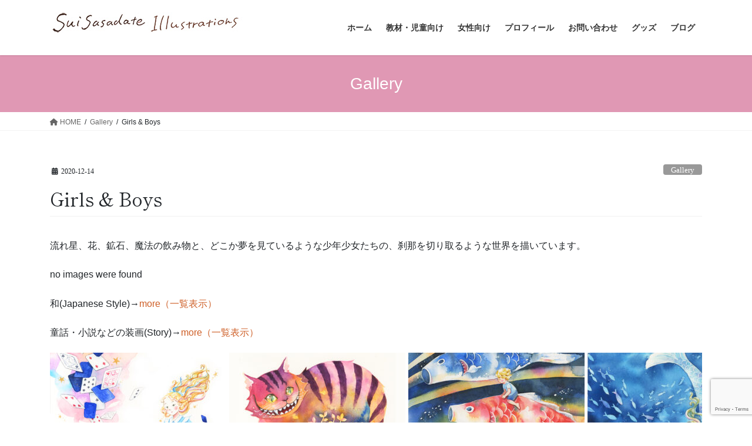

--- FILE ---
content_type: text/html; charset=UTF-8
request_url: https://suimage.net/gallery-students/
body_size: 21481
content:
<!DOCTYPE html>
<html lang="ja">
<head>
<meta charset="utf-8">
<meta http-equiv="X-UA-Compatible" content="IE=edge">
<meta name="viewport" content="width=device-width, initial-scale=1">
<!-- Google tag (gtag.js) --><script async src="https://www.googletagmanager.com/gtag/js?id=G-10V1XDT3TW"></script><script>window.dataLayer = window.dataLayer || [];function gtag(){dataLayer.push(arguments);}gtag('js', new Date());gtag('config', 'G-10V1XDT3TW');</script>
<title>Girls &#038; Boys | イラストレーター ササダテ スイ</title>
<meta name='robots' content='max-image-preview:large' />
	<style>img:is([sizes="auto" i], [sizes^="auto," i]) { contain-intrinsic-size: 3000px 1500px }</style>
	<link rel='dns-prefetch' href='//webfonts.xserver.jp' />
<link rel='dns-prefetch' href='//www.google.com' />
<link rel='dns-prefetch' href='//www.googletagmanager.com' />
<link rel="alternate" type="application/rss+xml" title="イラストレーター ササダテ スイ &raquo; フィード" href="https://suimage.net/feed/" />
<link rel="alternate" type="application/rss+xml" title="イラストレーター ササダテ スイ &raquo; コメントフィード" href="https://suimage.net/comments/feed/" />
<link rel="alternate" type="application/rss+xml" title="イラストレーター ササダテ スイ &raquo; Girls &#038; Boys のコメントのフィード" href="https://suimage.net/gallery-students/feed/" />
<meta name="description" content="流れ星、花、鉱石、魔法の飲み物と、どこか夢を見ているような少年少女たちの、刹那を切り取るような世界を描いています。和(Japanese Style)→more（一覧表示）童話・小説などの装画(Story)→more（一覧表示）飲食物(Food&amp;Drink)→more（一覧表示）空想世界(Fantasy)→more（一覧表示）" /><script type="text/javascript">
/* <![CDATA[ */
window._wpemojiSettings = {"baseUrl":"https:\/\/s.w.org\/images\/core\/emoji\/15.0.3\/72x72\/","ext":".png","svgUrl":"https:\/\/s.w.org\/images\/core\/emoji\/15.0.3\/svg\/","svgExt":".svg","source":{"concatemoji":"https:\/\/suimage.net\/wp-includes\/js\/wp-emoji-release.min.js?ver=6.7.4"}};
/*! This file is auto-generated */
!function(i,n){var o,s,e;function c(e){try{var t={supportTests:e,timestamp:(new Date).valueOf()};sessionStorage.setItem(o,JSON.stringify(t))}catch(e){}}function p(e,t,n){e.clearRect(0,0,e.canvas.width,e.canvas.height),e.fillText(t,0,0);var t=new Uint32Array(e.getImageData(0,0,e.canvas.width,e.canvas.height).data),r=(e.clearRect(0,0,e.canvas.width,e.canvas.height),e.fillText(n,0,0),new Uint32Array(e.getImageData(0,0,e.canvas.width,e.canvas.height).data));return t.every(function(e,t){return e===r[t]})}function u(e,t,n){switch(t){case"flag":return n(e,"\ud83c\udff3\ufe0f\u200d\u26a7\ufe0f","\ud83c\udff3\ufe0f\u200b\u26a7\ufe0f")?!1:!n(e,"\ud83c\uddfa\ud83c\uddf3","\ud83c\uddfa\u200b\ud83c\uddf3")&&!n(e,"\ud83c\udff4\udb40\udc67\udb40\udc62\udb40\udc65\udb40\udc6e\udb40\udc67\udb40\udc7f","\ud83c\udff4\u200b\udb40\udc67\u200b\udb40\udc62\u200b\udb40\udc65\u200b\udb40\udc6e\u200b\udb40\udc67\u200b\udb40\udc7f");case"emoji":return!n(e,"\ud83d\udc26\u200d\u2b1b","\ud83d\udc26\u200b\u2b1b")}return!1}function f(e,t,n){var r="undefined"!=typeof WorkerGlobalScope&&self instanceof WorkerGlobalScope?new OffscreenCanvas(300,150):i.createElement("canvas"),a=r.getContext("2d",{willReadFrequently:!0}),o=(a.textBaseline="top",a.font="600 32px Arial",{});return e.forEach(function(e){o[e]=t(a,e,n)}),o}function t(e){var t=i.createElement("script");t.src=e,t.defer=!0,i.head.appendChild(t)}"undefined"!=typeof Promise&&(o="wpEmojiSettingsSupports",s=["flag","emoji"],n.supports={everything:!0,everythingExceptFlag:!0},e=new Promise(function(e){i.addEventListener("DOMContentLoaded",e,{once:!0})}),new Promise(function(t){var n=function(){try{var e=JSON.parse(sessionStorage.getItem(o));if("object"==typeof e&&"number"==typeof e.timestamp&&(new Date).valueOf()<e.timestamp+604800&&"object"==typeof e.supportTests)return e.supportTests}catch(e){}return null}();if(!n){if("undefined"!=typeof Worker&&"undefined"!=typeof OffscreenCanvas&&"undefined"!=typeof URL&&URL.createObjectURL&&"undefined"!=typeof Blob)try{var e="postMessage("+f.toString()+"("+[JSON.stringify(s),u.toString(),p.toString()].join(",")+"));",r=new Blob([e],{type:"text/javascript"}),a=new Worker(URL.createObjectURL(r),{name:"wpTestEmojiSupports"});return void(a.onmessage=function(e){c(n=e.data),a.terminate(),t(n)})}catch(e){}c(n=f(s,u,p))}t(n)}).then(function(e){for(var t in e)n.supports[t]=e[t],n.supports.everything=n.supports.everything&&n.supports[t],"flag"!==t&&(n.supports.everythingExceptFlag=n.supports.everythingExceptFlag&&n.supports[t]);n.supports.everythingExceptFlag=n.supports.everythingExceptFlag&&!n.supports.flag,n.DOMReady=!1,n.readyCallback=function(){n.DOMReady=!0}}).then(function(){return e}).then(function(){var e;n.supports.everything||(n.readyCallback(),(e=n.source||{}).concatemoji?t(e.concatemoji):e.wpemoji&&e.twemoji&&(t(e.twemoji),t(e.wpemoji)))}))}((window,document),window._wpemojiSettings);
/* ]]> */
</script>
<link rel='stylesheet' id='vkExUnit_common_style-css' href='https://suimage.net/wp-content/plugins/vk-all-in-one-expansion-unit/assets/css/vkExUnit_style.css?ver=9.112.3.0' type='text/css' media='all' />
<style id='vkExUnit_common_style-inline-css' type='text/css'>
:root {--ver_page_top_button_url:url(https://suimage.net/wp-content/plugins/vk-all-in-one-expansion-unit/assets/images/to-top-btn-icon.svg);}@font-face {font-weight: normal;font-style: normal;font-family: "vk_sns";src: url("https://suimage.net/wp-content/plugins/vk-all-in-one-expansion-unit/inc/sns/icons/fonts/vk_sns.eot?-bq20cj");src: url("https://suimage.net/wp-content/plugins/vk-all-in-one-expansion-unit/inc/sns/icons/fonts/vk_sns.eot?#iefix-bq20cj") format("embedded-opentype"),url("https://suimage.net/wp-content/plugins/vk-all-in-one-expansion-unit/inc/sns/icons/fonts/vk_sns.woff?-bq20cj") format("woff"),url("https://suimage.net/wp-content/plugins/vk-all-in-one-expansion-unit/inc/sns/icons/fonts/vk_sns.ttf?-bq20cj") format("truetype"),url("https://suimage.net/wp-content/plugins/vk-all-in-one-expansion-unit/inc/sns/icons/fonts/vk_sns.svg?-bq20cj#vk_sns") format("svg");}
</style>
<style id='wp-emoji-styles-inline-css' type='text/css'>

	img.wp-smiley, img.emoji {
		display: inline !important;
		border: none !important;
		box-shadow: none !important;
		height: 1em !important;
		width: 1em !important;
		margin: 0 0.07em !important;
		vertical-align: -0.1em !important;
		background: none !important;
		padding: 0 !important;
	}
</style>
<link rel='stylesheet' id='wp-block-library-css' href='https://suimage.net/wp-includes/css/dist/block-library/style.min.css?ver=6.7.4' type='text/css' media='all' />
<style id='wp-block-library-inline-css' type='text/css'>
/* VK Color Palettes */
</style>
<style id='classic-theme-styles-inline-css' type='text/css'>
/*! This file is auto-generated */
.wp-block-button__link{color:#fff;background-color:#32373c;border-radius:9999px;box-shadow:none;text-decoration:none;padding:calc(.667em + 2px) calc(1.333em + 2px);font-size:1.125em}.wp-block-file__button{background:#32373c;color:#fff;text-decoration:none}
</style>
<style id='global-styles-inline-css' type='text/css'>
:root{--wp--preset--aspect-ratio--square: 1;--wp--preset--aspect-ratio--4-3: 4/3;--wp--preset--aspect-ratio--3-4: 3/4;--wp--preset--aspect-ratio--3-2: 3/2;--wp--preset--aspect-ratio--2-3: 2/3;--wp--preset--aspect-ratio--16-9: 16/9;--wp--preset--aspect-ratio--9-16: 9/16;--wp--preset--color--black: #000000;--wp--preset--color--cyan-bluish-gray: #abb8c3;--wp--preset--color--white: #ffffff;--wp--preset--color--pale-pink: #f78da7;--wp--preset--color--vivid-red: #cf2e2e;--wp--preset--color--luminous-vivid-orange: #ff6900;--wp--preset--color--luminous-vivid-amber: #fcb900;--wp--preset--color--light-green-cyan: #7bdcb5;--wp--preset--color--vivid-green-cyan: #00d084;--wp--preset--color--pale-cyan-blue: #8ed1fc;--wp--preset--color--vivid-cyan-blue: #0693e3;--wp--preset--color--vivid-purple: #9b51e0;--wp--preset--gradient--vivid-cyan-blue-to-vivid-purple: linear-gradient(135deg,rgba(6,147,227,1) 0%,rgb(155,81,224) 100%);--wp--preset--gradient--light-green-cyan-to-vivid-green-cyan: linear-gradient(135deg,rgb(122,220,180) 0%,rgb(0,208,130) 100%);--wp--preset--gradient--luminous-vivid-amber-to-luminous-vivid-orange: linear-gradient(135deg,rgba(252,185,0,1) 0%,rgba(255,105,0,1) 100%);--wp--preset--gradient--luminous-vivid-orange-to-vivid-red: linear-gradient(135deg,rgba(255,105,0,1) 0%,rgb(207,46,46) 100%);--wp--preset--gradient--very-light-gray-to-cyan-bluish-gray: linear-gradient(135deg,rgb(238,238,238) 0%,rgb(169,184,195) 100%);--wp--preset--gradient--cool-to-warm-spectrum: linear-gradient(135deg,rgb(74,234,220) 0%,rgb(151,120,209) 20%,rgb(207,42,186) 40%,rgb(238,44,130) 60%,rgb(251,105,98) 80%,rgb(254,248,76) 100%);--wp--preset--gradient--blush-light-purple: linear-gradient(135deg,rgb(255,206,236) 0%,rgb(152,150,240) 100%);--wp--preset--gradient--blush-bordeaux: linear-gradient(135deg,rgb(254,205,165) 0%,rgb(254,45,45) 50%,rgb(107,0,62) 100%);--wp--preset--gradient--luminous-dusk: linear-gradient(135deg,rgb(255,203,112) 0%,rgb(199,81,192) 50%,rgb(65,88,208) 100%);--wp--preset--gradient--pale-ocean: linear-gradient(135deg,rgb(255,245,203) 0%,rgb(182,227,212) 50%,rgb(51,167,181) 100%);--wp--preset--gradient--electric-grass: linear-gradient(135deg,rgb(202,248,128) 0%,rgb(113,206,126) 100%);--wp--preset--gradient--midnight: linear-gradient(135deg,rgb(2,3,129) 0%,rgb(40,116,252) 100%);--wp--preset--font-size--small: 13px;--wp--preset--font-size--medium: 20px;--wp--preset--font-size--large: 36px;--wp--preset--font-size--x-large: 42px;--wp--preset--spacing--20: 0.44rem;--wp--preset--spacing--30: 0.67rem;--wp--preset--spacing--40: 1rem;--wp--preset--spacing--50: 1.5rem;--wp--preset--spacing--60: 2.25rem;--wp--preset--spacing--70: 3.38rem;--wp--preset--spacing--80: 5.06rem;--wp--preset--shadow--natural: 6px 6px 9px rgba(0, 0, 0, 0.2);--wp--preset--shadow--deep: 12px 12px 50px rgba(0, 0, 0, 0.4);--wp--preset--shadow--sharp: 6px 6px 0px rgba(0, 0, 0, 0.2);--wp--preset--shadow--outlined: 6px 6px 0px -3px rgba(255, 255, 255, 1), 6px 6px rgba(0, 0, 0, 1);--wp--preset--shadow--crisp: 6px 6px 0px rgba(0, 0, 0, 1);}:where(.is-layout-flex){gap: 0.5em;}:where(.is-layout-grid){gap: 0.5em;}body .is-layout-flex{display: flex;}.is-layout-flex{flex-wrap: wrap;align-items: center;}.is-layout-flex > :is(*, div){margin: 0;}body .is-layout-grid{display: grid;}.is-layout-grid > :is(*, div){margin: 0;}:where(.wp-block-columns.is-layout-flex){gap: 2em;}:where(.wp-block-columns.is-layout-grid){gap: 2em;}:where(.wp-block-post-template.is-layout-flex){gap: 1.25em;}:where(.wp-block-post-template.is-layout-grid){gap: 1.25em;}.has-black-color{color: var(--wp--preset--color--black) !important;}.has-cyan-bluish-gray-color{color: var(--wp--preset--color--cyan-bluish-gray) !important;}.has-white-color{color: var(--wp--preset--color--white) !important;}.has-pale-pink-color{color: var(--wp--preset--color--pale-pink) !important;}.has-vivid-red-color{color: var(--wp--preset--color--vivid-red) !important;}.has-luminous-vivid-orange-color{color: var(--wp--preset--color--luminous-vivid-orange) !important;}.has-luminous-vivid-amber-color{color: var(--wp--preset--color--luminous-vivid-amber) !important;}.has-light-green-cyan-color{color: var(--wp--preset--color--light-green-cyan) !important;}.has-vivid-green-cyan-color{color: var(--wp--preset--color--vivid-green-cyan) !important;}.has-pale-cyan-blue-color{color: var(--wp--preset--color--pale-cyan-blue) !important;}.has-vivid-cyan-blue-color{color: var(--wp--preset--color--vivid-cyan-blue) !important;}.has-vivid-purple-color{color: var(--wp--preset--color--vivid-purple) !important;}.has-black-background-color{background-color: var(--wp--preset--color--black) !important;}.has-cyan-bluish-gray-background-color{background-color: var(--wp--preset--color--cyan-bluish-gray) !important;}.has-white-background-color{background-color: var(--wp--preset--color--white) !important;}.has-pale-pink-background-color{background-color: var(--wp--preset--color--pale-pink) !important;}.has-vivid-red-background-color{background-color: var(--wp--preset--color--vivid-red) !important;}.has-luminous-vivid-orange-background-color{background-color: var(--wp--preset--color--luminous-vivid-orange) !important;}.has-luminous-vivid-amber-background-color{background-color: var(--wp--preset--color--luminous-vivid-amber) !important;}.has-light-green-cyan-background-color{background-color: var(--wp--preset--color--light-green-cyan) !important;}.has-vivid-green-cyan-background-color{background-color: var(--wp--preset--color--vivid-green-cyan) !important;}.has-pale-cyan-blue-background-color{background-color: var(--wp--preset--color--pale-cyan-blue) !important;}.has-vivid-cyan-blue-background-color{background-color: var(--wp--preset--color--vivid-cyan-blue) !important;}.has-vivid-purple-background-color{background-color: var(--wp--preset--color--vivid-purple) !important;}.has-black-border-color{border-color: var(--wp--preset--color--black) !important;}.has-cyan-bluish-gray-border-color{border-color: var(--wp--preset--color--cyan-bluish-gray) !important;}.has-white-border-color{border-color: var(--wp--preset--color--white) !important;}.has-pale-pink-border-color{border-color: var(--wp--preset--color--pale-pink) !important;}.has-vivid-red-border-color{border-color: var(--wp--preset--color--vivid-red) !important;}.has-luminous-vivid-orange-border-color{border-color: var(--wp--preset--color--luminous-vivid-orange) !important;}.has-luminous-vivid-amber-border-color{border-color: var(--wp--preset--color--luminous-vivid-amber) !important;}.has-light-green-cyan-border-color{border-color: var(--wp--preset--color--light-green-cyan) !important;}.has-vivid-green-cyan-border-color{border-color: var(--wp--preset--color--vivid-green-cyan) !important;}.has-pale-cyan-blue-border-color{border-color: var(--wp--preset--color--pale-cyan-blue) !important;}.has-vivid-cyan-blue-border-color{border-color: var(--wp--preset--color--vivid-cyan-blue) !important;}.has-vivid-purple-border-color{border-color: var(--wp--preset--color--vivid-purple) !important;}.has-vivid-cyan-blue-to-vivid-purple-gradient-background{background: var(--wp--preset--gradient--vivid-cyan-blue-to-vivid-purple) !important;}.has-light-green-cyan-to-vivid-green-cyan-gradient-background{background: var(--wp--preset--gradient--light-green-cyan-to-vivid-green-cyan) !important;}.has-luminous-vivid-amber-to-luminous-vivid-orange-gradient-background{background: var(--wp--preset--gradient--luminous-vivid-amber-to-luminous-vivid-orange) !important;}.has-luminous-vivid-orange-to-vivid-red-gradient-background{background: var(--wp--preset--gradient--luminous-vivid-orange-to-vivid-red) !important;}.has-very-light-gray-to-cyan-bluish-gray-gradient-background{background: var(--wp--preset--gradient--very-light-gray-to-cyan-bluish-gray) !important;}.has-cool-to-warm-spectrum-gradient-background{background: var(--wp--preset--gradient--cool-to-warm-spectrum) !important;}.has-blush-light-purple-gradient-background{background: var(--wp--preset--gradient--blush-light-purple) !important;}.has-blush-bordeaux-gradient-background{background: var(--wp--preset--gradient--blush-bordeaux) !important;}.has-luminous-dusk-gradient-background{background: var(--wp--preset--gradient--luminous-dusk) !important;}.has-pale-ocean-gradient-background{background: var(--wp--preset--gradient--pale-ocean) !important;}.has-electric-grass-gradient-background{background: var(--wp--preset--gradient--electric-grass) !important;}.has-midnight-gradient-background{background: var(--wp--preset--gradient--midnight) !important;}.has-small-font-size{font-size: var(--wp--preset--font-size--small) !important;}.has-medium-font-size{font-size: var(--wp--preset--font-size--medium) !important;}.has-large-font-size{font-size: var(--wp--preset--font-size--large) !important;}.has-x-large-font-size{font-size: var(--wp--preset--font-size--x-large) !important;}
:where(.wp-block-post-template.is-layout-flex){gap: 1.25em;}:where(.wp-block-post-template.is-layout-grid){gap: 1.25em;}
:where(.wp-block-columns.is-layout-flex){gap: 2em;}:where(.wp-block-columns.is-layout-grid){gap: 2em;}
:root :where(.wp-block-pullquote){font-size: 1.5em;line-height: 1.6;}
</style>
<link rel='stylesheet' id='contact-form-7-css' href='https://suimage.net/wp-content/plugins/contact-form-7/includes/css/styles.css?ver=6.1.3' type='text/css' media='all' />
<link rel='stylesheet' id='ngg_trigger_buttons-css' href='https://suimage.net/wp-content/plugins/nextgen-gallery/static/GalleryDisplay/trigger_buttons.css?ver=3.59.12' type='text/css' media='all' />
<link rel='stylesheet' id='simplelightbox-0-css' href='https://suimage.net/wp-content/plugins/nextgen-gallery/static/Lightbox/simplelightbox/simple-lightbox.css?ver=3.59.12' type='text/css' media='all' />
<link rel='stylesheet' id='fontawesome_v4_shim_style-css' href='https://suimage.net/wp-content/plugins/nextgen-gallery/static/FontAwesome/css/v4-shims.min.css?ver=6.7.4' type='text/css' media='all' />
<link rel='stylesheet' id='fontawesome-css' href='https://suimage.net/wp-content/plugins/nextgen-gallery/static/FontAwesome/css/all.min.css?ver=6.7.4' type='text/css' media='all' />
<link rel='stylesheet' id='nextgen_pagination_style-css' href='https://suimage.net/wp-content/plugins/nextgen-gallery/static/GalleryDisplay/pagination_style.css?ver=3.59.12' type='text/css' media='all' />
<link rel='stylesheet' id='nextgen_basic_thumbnails_style-css' href='https://suimage.net/wp-content/plugins/nextgen-gallery/static/Thumbnails/nextgen_basic_thumbnails.css?ver=3.59.12' type='text/css' media='all' />
<link rel='stylesheet' id='vk-swiper-style-css' href='https://suimage.net/wp-content/plugins/vk-blocks/vendor/vektor-inc/vk-swiper/src/assets/css/swiper-bundle.min.css?ver=11.0.2' type='text/css' media='all' />
<link rel='stylesheet' id='bootstrap-4-style-css' href='https://suimage.net/wp-content/themes/lightning/_g2/library/bootstrap-4/css/bootstrap.min.css?ver=4.5.0' type='text/css' media='all' />
<link rel='stylesheet' id='lightning-common-style-css' href='https://suimage.net/wp-content/themes/lightning/_g2/assets/css/common.css?ver=15.29.4' type='text/css' media='all' />
<style id='lightning-common-style-inline-css' type='text/css'>
/* vk-mobile-nav */:root {--vk-mobile-nav-menu-btn-bg-src: url("https://suimage.net/wp-content/themes/lightning/_g2/inc/vk-mobile-nav/package/images/vk-menu-btn-black.svg");--vk-mobile-nav-menu-btn-close-bg-src: url("https://suimage.net/wp-content/themes/lightning/_g2/inc/vk-mobile-nav/package/images/vk-menu-close-black.svg");--vk-menu-acc-icon-open-black-bg-src: url("https://suimage.net/wp-content/themes/lightning/_g2/inc/vk-mobile-nav/package/images/vk-menu-acc-icon-open-black.svg");--vk-menu-acc-icon-open-white-bg-src: url("https://suimage.net/wp-content/themes/lightning/_g2/inc/vk-mobile-nav/package/images/vk-menu-acc-icon-open-white.svg");--vk-menu-acc-icon-close-black-bg-src: url("https://suimage.net/wp-content/themes/lightning/_g2/inc/vk-mobile-nav/package/images/vk-menu-close-black.svg");--vk-menu-acc-icon-close-white-bg-src: url("https://suimage.net/wp-content/themes/lightning/_g2/inc/vk-mobile-nav/package/images/vk-menu-close-white.svg");}
</style>
<link rel='stylesheet' id='lightning-design-style-css' href='https://suimage.net/wp-content/themes/lightning/_g2/design-skin/origin2/css/style.css?ver=15.29.4' type='text/css' media='all' />
<style id='lightning-design-style-inline-css' type='text/css'>
:root {--color-key:#e098b4;--wp--preset--color--vk-color-primary:#e098b4;--color-key-dark:#914527;}
/* ltg common custom */:root {--vk-menu-acc-btn-border-color:#333;--vk-color-primary:#e098b4;--vk-color-primary-dark:#914527;--vk-color-primary-vivid:#f6a7c6;--color-key:#e098b4;--wp--preset--color--vk-color-primary:#e098b4;--color-key-dark:#914527;}.veu_color_txt_key { color:#914527 ; }.veu_color_bg_key { background-color:#914527 ; }.veu_color_border_key { border-color:#914527 ; }.btn-default { border-color:#e098b4;color:#e098b4;}.btn-default:focus,.btn-default:hover { border-color:#e098b4;background-color: #e098b4; }.wp-block-search__button,.btn-primary { background-color:#e098b4;border-color:#914527; }.wp-block-search__button:focus,.wp-block-search__button:hover,.btn-primary:not(:disabled):not(.disabled):active,.btn-primary:focus,.btn-primary:hover { background-color:#914527;border-color:#e098b4; }.btn-outline-primary { color : #e098b4 ; border-color:#e098b4; }.btn-outline-primary:not(:disabled):not(.disabled):active,.btn-outline-primary:focus,.btn-outline-primary:hover { color : #fff; background-color:#e098b4;border-color:#914527; }a { color:#ce5f27; }/* sidebar child menu display */.localNav ul ul.children{ display:none; }.localNav ul li.current_page_ancestor ul.children,.localNav ul li.current_page_item ul.children,.localNav ul li.current-cat ul.children{ display:block; }/* ExUnit widget ( child page list widget and so on ) */.localNavi ul.children{ display:none; }.localNavi li.current_page_ancestor ul.children,.localNavi li.current_page_item ul.children,.localNavi li.current-cat ul.children{ display:block; }
.tagcloud a:before { font-family: "Font Awesome 5 Free";content: "\f02b";font-weight: bold; }
.siteContent_after.sectionBox{padding:0;}
.media .media-body .media-heading a:hover { color:#e098b4; }@media (min-width: 768px){.gMenu > li:before,.gMenu > li.menu-item-has-children::after { border-bottom-color:#914527 }.gMenu li li { background-color:#914527 }.gMenu li li a:hover { background-color:#e098b4; }} /* @media (min-width: 768px) */.page-header { background-color:#e098b4; }h2,.mainSection-title { border-top-color:#e098b4; }h3:after,.subSection-title:after { border-bottom-color:#e098b4; }ul.page-numbers li span.page-numbers.current,.page-link dl .post-page-numbers.current { background-color:#e098b4; }.pager li > a { border-color:#e098b4;color:#e098b4;}.pager li > a:hover { background-color:#e098b4;color:#fff;}.siteFooter { border-top-color:#e098b4; }dt { border-left-color:#e098b4; }:root {--g_nav_main_acc_icon_open_url:url(https://suimage.net/wp-content/themes/lightning/_g2/inc/vk-mobile-nav/package/images/vk-menu-acc-icon-open-black.svg);--g_nav_main_acc_icon_close_url: url(https://suimage.net/wp-content/themes/lightning/_g2/inc/vk-mobile-nav/package/images/vk-menu-close-black.svg);--g_nav_sub_acc_icon_open_url: url(https://suimage.net/wp-content/themes/lightning/_g2/inc/vk-mobile-nav/package/images/vk-menu-acc-icon-open-white.svg);--g_nav_sub_acc_icon_close_url: url(https://suimage.net/wp-content/themes/lightning/_g2/inc/vk-mobile-nav/package/images/vk-menu-close-white.svg);}
</style>
<link rel='stylesheet' id='veu-cta-css' href='https://suimage.net/wp-content/plugins/vk-all-in-one-expansion-unit/inc/call-to-action/package/assets/css/style.css?ver=9.112.3.0' type='text/css' media='all' />
<link rel='stylesheet' id='vk-blocks-build-css-css' href='https://suimage.net/wp-content/plugins/vk-blocks/build/block-build.css?ver=1.114.2.1' type='text/css' media='all' />
<style id='vk-blocks-build-css-inline-css' type='text/css'>
:root {--vk_flow-arrow: url(https://suimage.net/wp-content/plugins/vk-blocks/inc/vk-blocks/images/arrow_bottom.svg);--vk_image-mask-circle: url(https://suimage.net/wp-content/plugins/vk-blocks/inc/vk-blocks/images/circle.svg);--vk_image-mask-wave01: url(https://suimage.net/wp-content/plugins/vk-blocks/inc/vk-blocks/images/wave01.svg);--vk_image-mask-wave02: url(https://suimage.net/wp-content/plugins/vk-blocks/inc/vk-blocks/images/wave02.svg);--vk_image-mask-wave03: url(https://suimage.net/wp-content/plugins/vk-blocks/inc/vk-blocks/images/wave03.svg);--vk_image-mask-wave04: url(https://suimage.net/wp-content/plugins/vk-blocks/inc/vk-blocks/images/wave04.svg);}

	:root {

		--vk-balloon-border-width:1px;

		--vk-balloon-speech-offset:-12px;
	}
	
</style>
<link rel='stylesheet' id='lightning-theme-style-css' href='https://suimage.net/wp-content/themes/lightning_child_sample/style.css?ver=15.29.4' type='text/css' media='all' />
<link rel='stylesheet' id='vk-font-awesome-css' href='https://suimage.net/wp-content/themes/lightning/vendor/vektor-inc/font-awesome-versions/src/versions/6/css/all.min.css?ver=6.4.2' type='text/css' media='all' />
<link rel='stylesheet' id='nextgen_widgets_style-css' href='https://suimage.net/wp-content/plugins/nextgen-gallery/static/Widget/display.css?ver=3.59.12' type='text/css' media='all' />
<script type="text/javascript" src="https://suimage.net/wp-includes/js/jquery/jquery.min.js?ver=3.7.1" id="jquery-core-js"></script>
<script type="text/javascript" src="https://suimage.net/wp-includes/js/jquery/jquery-migrate.min.js?ver=3.4.1" id="jquery-migrate-js"></script>
<script type="text/javascript" src="//webfonts.xserver.jp/js/xserverv3.js?fadein=0&amp;ver=2.0.8" id="typesquare_std-js"></script>
<script type="text/javascript" id="photocrati_ajax-js-extra">
/* <![CDATA[ */
var photocrati_ajax = {"url":"https:\/\/suimage.net\/index.php?photocrati_ajax=1","rest_url":"https:\/\/suimage.net\/wp-json\/","wp_home_url":"https:\/\/suimage.net","wp_site_url":"https:\/\/suimage.net","wp_root_url":"https:\/\/suimage.net","wp_plugins_url":"https:\/\/suimage.net\/wp-content\/plugins","wp_content_url":"https:\/\/suimage.net\/wp-content","wp_includes_url":"https:\/\/suimage.net\/wp-includes\/","ngg_param_slug":"nggallery","rest_nonce":"3f496d83b9"};
/* ]]> */
</script>
<script type="text/javascript" src="https://suimage.net/wp-content/plugins/nextgen-gallery/static/Legacy/ajax.min.js?ver=3.59.12" id="photocrati_ajax-js"></script>
<script type="text/javascript" src="https://suimage.net/wp-content/plugins/nextgen-gallery/static/FontAwesome/js/v4-shims.min.js?ver=5.3.1" id="fontawesome_v4_shim-js"></script>
<script type="text/javascript" defer crossorigin="anonymous" data-auto-replace-svg="false" data-keep-original-source="false" data-search-pseudo-elements src="https://suimage.net/wp-content/plugins/nextgen-gallery/static/FontAwesome/js/all.min.js?ver=5.3.1" id="fontawesome-js"></script>
<script type="text/javascript" src="https://suimage.net/wp-content/plugins/nextgen-gallery/static/Thumbnails/nextgen_basic_thumbnails.js?ver=3.59.12" id="nextgen_basic_thumbnails_script-js"></script>
<script type="text/javascript" src="https://suimage.net/wp-content/plugins/nextgen-gallery/static/Thumbnails/ajax_pagination.js?ver=3.59.12" id="nextgen-basic-thumbnails-ajax-pagination-js"></script>

<!-- Site Kit によって追加された Google タグ（gtag.js）スニペット -->
<!-- Google アナリティクス スニペット (Site Kit が追加) -->
<script type="text/javascript" src="https://www.googletagmanager.com/gtag/js?id=GT-P845V26" id="google_gtagjs-js" async></script>
<script type="text/javascript" id="google_gtagjs-js-after">
/* <![CDATA[ */
window.dataLayer = window.dataLayer || [];function gtag(){dataLayer.push(arguments);}
gtag("set","linker",{"domains":["suimage.net"]});
gtag("js", new Date());
gtag("set", "developer_id.dZTNiMT", true);
gtag("config", "GT-P845V26");
 window._googlesitekit = window._googlesitekit || {}; window._googlesitekit.throttledEvents = []; window._googlesitekit.gtagEvent = (name, data) => { var key = JSON.stringify( { name, data } ); if ( !! window._googlesitekit.throttledEvents[ key ] ) { return; } window._googlesitekit.throttledEvents[ key ] = true; setTimeout( () => { delete window._googlesitekit.throttledEvents[ key ]; }, 5 ); gtag( "event", name, { ...data, event_source: "site-kit" } ); }; 
/* ]]> */
</script>
<link rel="https://api.w.org/" href="https://suimage.net/wp-json/" /><link rel="alternate" title="JSON" type="application/json" href="https://suimage.net/wp-json/wp/v2/posts/1009" /><link rel="EditURI" type="application/rsd+xml" title="RSD" href="https://suimage.net/xmlrpc.php?rsd" />
<meta name="generator" content="WordPress 6.7.4" />
<link rel="canonical" href="https://suimage.net/gallery-students/" />
<link rel='shortlink' href='https://suimage.net/?p=1009' />
<link rel="alternate" title="oEmbed (JSON)" type="application/json+oembed" href="https://suimage.net/wp-json/oembed/1.0/embed?url=https%3A%2F%2Fsuimage.net%2Fgallery-students%2F" />
<link rel="alternate" title="oEmbed (XML)" type="text/xml+oembed" href="https://suimage.net/wp-json/oembed/1.0/embed?url=https%3A%2F%2Fsuimage.net%2Fgallery-students%2F&#038;format=xml" />
	<link rel="preconnect" href="https://fonts.googleapis.com">
	<link rel="preconnect" href="https://fonts.gstatic.com">
	<link href='https://fonts.googleapis.com/css2?display=swap&family=Shippori+Mincho&family=Noto+Serif+JP' rel='stylesheet'><meta name="generator" content="Site Kit by Google 1.165.0" />        <!-- Copyright protection script -->
        <meta http-equiv="imagetoolbar" content="no">
        <script>
            /*<![CDATA[*/
            document.oncontextmenu = function () {
                return false;
            };
            /*]]>*/
        </script>
        <script type="text/javascript">
            /*<![CDATA[*/
            document.onselectstart = function () {
                event = event || window.event;
                var custom_input = event.target || event.srcElement;

                if (custom_input.type !== "text" && custom_input.type !== "textarea" && custom_input.type !== "password") {
                    return false;
                } else {
                    return true;
                }

            };
            if (window.sidebar) {
                document.onmousedown = function (e) {
                    var obj = e.target;
                    if (obj.tagName.toUpperCase() === 'SELECT'
                        || obj.tagName.toUpperCase() === "INPUT"
                        || obj.tagName.toUpperCase() === "TEXTAREA"
                        || obj.tagName.toUpperCase() === "PASSWORD") {
                        return true;
                    } else {
                        return false;
                    }
                };
            }
            window.onload = function () {
                document.body.style.webkitTouchCallout = 'none';
                document.body.style.KhtmlUserSelect = 'none';
            }
            /*]]>*/
        </script>
        <script type="text/javascript">
            /*<![CDATA[*/
            if (parent.frames.length > 0) {
                top.location.replace(document.location);
            }
            /*]]>*/
        </script>
        <script type="text/javascript">
            /*<![CDATA[*/
            document.ondragstart = function () {
                return false;
            };
            /*]]>*/
        </script>
        <script type="text/javascript">

            document.addEventListener('DOMContentLoaded', () => {
                const overlay = document.createElement('div');
                overlay.id = 'overlay';

                Object.assign(overlay.style, {
                    position: 'fixed',
                    top: '0',
                    left: '0',
                    width: '100%',
                    height: '100%',
                    backgroundColor: 'rgba(255, 255, 255, 0.9)',
                    display: 'none',
                    zIndex: '9999'
                });

                document.body.appendChild(overlay);

                document.addEventListener('keydown', (event) => {
                    if (event.metaKey || event.ctrlKey) {
                        overlay.style.display = 'block';
                    }
                });

                document.addEventListener('keyup', (event) => {
                    if (!event.metaKey && !event.ctrlKey) {
                        overlay.style.display = 'none';
                    }
                });
            });
        </script>
        <style type="text/css">
            * {
                -webkit-touch-callout: none;
                -webkit-user-select: none;
                -moz-user-select: none;
                user-select: none;
            }

            img {
                -webkit-touch-callout: none;
                -webkit-user-select: none;
                -moz-user-select: none;
                user-select: none;
            }

            input,
            textarea,
            select {
                -webkit-user-select: auto;
            }
        </style>
        <!-- End Copyright protection script -->

        <!-- Source hidden -->

        <style id="lightning-color-custom-for-plugins" type="text/css">/* ltg theme common */.color_key_bg,.color_key_bg_hover:hover{background-color: #e098b4;}.color_key_txt,.color_key_txt_hover:hover{color: #e098b4;}.color_key_border,.color_key_border_hover:hover{border-color: #e098b4;}.color_key_dark_bg,.color_key_dark_bg_hover:hover{background-color: #914527;}.color_key_dark_txt,.color_key_dark_txt_hover:hover{color: #914527;}.color_key_dark_border,.color_key_dark_border_hover:hover{border-color: #914527;}</style><noscript><style>.lazyload[data-src]{display:none !important;}</style></noscript><style>.lazyload{background-image:none !important;}.lazyload:before{background-image:none !important;}</style>
<!-- Google タグ マネージャー スニペット (Site Kit が追加) -->
<script type="text/javascript">
/* <![CDATA[ */

			( function( w, d, s, l, i ) {
				w[l] = w[l] || [];
				w[l].push( {'gtm.start': new Date().getTime(), event: 'gtm.js'} );
				var f = d.getElementsByTagName( s )[0],
					j = d.createElement( s ), dl = l != 'dataLayer' ? '&l=' + l : '';
				j.async = true;
				j.src = 'https://www.googletagmanager.com/gtm.js?id=' + i + dl;
				f.parentNode.insertBefore( j, f );
			} )( window, document, 'script', 'dataLayer', 'GTM-59G7JBP3' );
			
/* ]]> */
</script>

<!-- (ここまで) Google タグ マネージャー スニペット (Site Kit が追加) -->
<!-- [ VK All in One Expansion Unit OGP ] -->
<meta property="og:site_name" content="イラストレーター ササダテ スイ" />
<meta property="og:url" content="https://suimage.net/gallery-students/" />
<meta property="og:title" content="Girls &#038; Boys | イラストレーター ササダテ スイ" />
<meta property="og:description" content="流れ星、花、鉱石、魔法の飲み物と、どこか夢を見ているような少年少女たちの、刹那を切り取るような世界を描いています。和(Japanese Style)→more（一覧表示）童話・小説などの装画(Story)→more（一覧表示）飲食物(Food&amp;Drink)→more（一覧表示）空想世界(Fantasy)→more（一覧表示）" />
<meta property="og:type" content="article" />
<!-- [ / VK All in One Expansion Unit OGP ] -->
<!-- [ VK All in One Expansion Unit twitter card ] -->
<meta name="twitter:card" content="summary_large_image">
<meta name="twitter:description" content="流れ星、花、鉱石、魔法の飲み物と、どこか夢を見ているような少年少女たちの、刹那を切り取るような世界を描いています。和(Japanese Style)→more（一覧表示）童話・小説などの装画(Story)→more（一覧表示）飲食物(Food&amp;Drink)→more（一覧表示）空想世界(Fantasy)→more（一覧表示）">
<meta name="twitter:title" content="Girls &#038; Boys | イラストレーター ササダテ スイ">
<meta name="twitter:url" content="https://suimage.net/gallery-students/">
	<meta name="twitter:domain" content="suimage.net">
	<meta name="twitter:site" content="@suimage_net">
	<!-- [ / VK All in One Expansion Unit twitter card ] -->
	<link rel="icon" href="https://suimage.net/wp-content/uploads/2023/03/cropped-sui_sasadate_newicon-32x32.jpg" sizes="32x32" />
<link rel="icon" href="https://suimage.net/wp-content/uploads/2023/03/cropped-sui_sasadate_newicon-192x192.jpg" sizes="192x192" />
<link rel="apple-touch-icon" href="https://suimage.net/wp-content/uploads/2023/03/cropped-sui_sasadate_newicon-180x180.jpg" />
<meta name="msapplication-TileImage" content="https://suimage.net/wp-content/uploads/2023/03/cropped-sui_sasadate_newicon-270x270.jpg" />
		<style type="text/css" id="wp-custom-css">
			header
{
	font-family: serif,"MS明朝","MS PMincho", "ＭＳ Ｐ明朝";

}

footer .copySection p:nth-child(2) {
    display:none !important;
    }

.postNextPrev {
	display:none;
}		</style>
			<style id="egf-frontend-styles" type="text/css">
		p {} h1 {font-family: 'Shippori Mincho', sans-serif;font-style: normal;font-weight: 400;} h2 {font-family: 'Shippori Mincho', sans-serif;font-style: normal;font-weight: 400;} h3 {font-family: 'Shippori Mincho', sans-serif;font-style: normal;font-weight: 400;} h4 {font-family: 'Noto Serif JP', sans-serif;font-style: normal;font-weight: 400;} h5 {font-family: 'Shippori Mincho', sans-serif;font-style: normal;font-weight: 400;} h6 {font-family: 'Shippori Mincho', sans-serif;font-style: normal;font-weight: 400;} 	</style>
	<!-- [ VK All in One Expansion Unit Article Structure Data ] --><script type="application/ld+json">{"@context":"https://schema.org/","@type":"Article","headline":"Girls &#038; Boys","image":"","datePublished":"2020-12-14T13:16:35+09:00","dateModified":"2021-08-30T09:34:29+09:00","author":{"@type":"organization","name":"SUI","url":"https://suimage.net/","sameAs":""}}</script><!-- [ / VK All in One Expansion Unit Article Structure Data ] -->
</head>
<body class="post-template-default single single-post postid-1009 single-format-standard metaslider-plugin vk-blocks fa_v6_css post-name-gallery-students category-gallery post-type-post bootstrap4 device-pc">
<a class="skip-link screen-reader-text" href="#main">コンテンツへスキップ</a>
<a class="skip-link screen-reader-text" href="#vk-mobile-nav">ナビゲーションに移動</a>
		<!-- Google タグ マネージャー (noscript) スニペット (Site Kit が追加) -->
		<noscript>
			<iframe src="https://www.googletagmanager.com/ns.html?id=GTM-59G7JBP3" height="0" width="0" style="display:none;visibility:hidden"></iframe>
		</noscript>
		<!-- (ここまで) Google タグ マネージャー (noscript) スニペット (Site Kit が追加) -->
		<header class="siteHeader">
		<div class="container siteHeadContainer">
		<div class="navbar-header">
						<p class="navbar-brand siteHeader_logo">
			<a href="https://suimage.net/">
				<span><img src="[data-uri]" alt="イラストレーター ササダテ スイ" data-src="https://suimage.net/wp-content/uploads/2021/08/hyoushi_moji2.jpg" decoding="async" class="lazyload" data-eio-rwidth="330" data-eio-rheight="35" /><noscript><img src="https://suimage.net/wp-content/uploads/2021/08/hyoushi_moji2.jpg" alt="イラストレーター ササダテ スイ" data-eio="l" /></noscript></span>
			</a>
			</p>
					</div>

					<div id="gMenu_outer" class="gMenu_outer">
				<nav class="menu-menu-container"><ul id="menu-menu" class="menu gMenu vk-menu-acc"><li id="menu-item-79" class="menu-item menu-item-type-custom menu-item-object-custom menu-item-home"><a href="https://suimage.net/"><strong class="gMenu_name">ホーム</strong></a></li>
<li id="menu-item-4277" class="menu-item menu-item-type-post_type menu-item-object-page menu-item-has-children"><a href="https://suimage.net/mellow/"><strong class="gMenu_name">教材・児童向け</strong></a>
<ul class="sub-menu">
	<li id="menu-item-4450" class="menu-item menu-item-type-post_type menu-item-object-post"><a href="https://suimage.net/children/">教材（柔らかタッチ）</a></li>
	<li id="menu-item-5412" class="menu-item menu-item-type-post_type menu-item-object-post"><a href="https://suimage.net/zukai/">教材（図解・漫画）</a></li>
	<li id="menu-item-4278" class="menu-item menu-item-type-post_type menu-item-object-post"><a href="https://suimage.net/fantasy/">ファンタジー・動物</a></li>
	<li id="menu-item-4334" class="menu-item menu-item-type-post_type menu-item-object-post"><a href="https://suimage.net/mellow_watercolor/">メロウ水彩</a></li>
	<li id="menu-item-4727" class="menu-item menu-item-type-post_type menu-item-object-post"><a href="https://suimage.net/greeting2/">グリーテングカード（子ども・動物）</a></li>
	<li id="menu-item-4335" class="menu-item menu-item-type-post_type menu-item-object-post"><a href="https://suimage.net/shorts/">ショートアニメーション</a></li>
</ul>
</li>
<li id="menu-item-2040" class="menu-item menu-item-type-post_type menu-item-object-page menu-item-has-children"><a href="https://suimage.net/style1/"><strong class="gMenu_name">女性向け</strong></a>
<ul class="sub-menu">
	<li id="menu-item-2042" class="menu-item menu-item-type-post_type menu-item-object-post"><a href="https://suimage.net/gallery-woman/">女性＆花</a></li>
	<li id="menu-item-2437" class="menu-item menu-item-type-post_type menu-item-object-post"><a href="https://suimage.net/gallery-fashion/">美容・ファッション</a></li>
	<li id="menu-item-5108" class="menu-item menu-item-type-custom menu-item-object-custom"><a href="https://suimage.net/fortune-image/">ヘルスケア・スピリチュアル</a></li>
	<li id="menu-item-2043" class="menu-item menu-item-type-post_type menu-item-object-post"><a href="https://suimage.net/gallery-wedding/">ウェディングイラストギャラリー</a></li>
	<li id="menu-item-5109" class="menu-item menu-item-type-custom menu-item-object-custom"><a href="https://suimage.net/lifestyle/">ライフスタイル</a></li>
	<li id="menu-item-5110" class="menu-item menu-item-type-custom menu-item-object-custom"><a href="https://suimage.net/gallery-greeting/">カード・パッケージ</a></li>
</ul>
</li>
<li id="menu-item-83" class="menu-item menu-item-type-post_type menu-item-object-page menu-item-has-children"><a href="https://suimage.net/profile/"><strong class="gMenu_name">プロフィール</strong></a>
<ul class="sub-menu">
	<li id="menu-item-609" class="menu-item menu-item-type-post_type menu-item-object-page"><a href="https://suimage.net/profile/">ササダテ　スイ　プロフィール</a></li>
	<li id="menu-item-80" class="menu-item menu-item-type-post_type menu-item-object-page menu-item-privacy-policy"><a href="https://suimage.net/privacy-policy/">プライバシーポリシー</a></li>
	<li id="menu-item-608" class="menu-item menu-item-type-post_type menu-item-object-page"><a href="https://suimage.net/privacy-policy-2/">Privacy Policy</a></li>
</ul>
</li>
<li id="menu-item-82" class="menu-item menu-item-type-post_type menu-item-object-page"><a href="https://suimage.net/mail/"><strong class="gMenu_name">お問い合わせ</strong></a></li>
<li id="menu-item-84" class="menu-item menu-item-type-post_type menu-item-object-page"><a href="https://suimage.net/original-goods/"><strong class="gMenu_name">グッズ</strong></a></li>
<li id="menu-item-589" class="menu-item menu-item-type-post_type menu-item-object-page menu-item-has-children"><a href="https://suimage.net/blog/"><strong class="gMenu_name">ブログ</strong></a>
<ul class="sub-menu">
	<li id="menu-item-595" class="menu-item menu-item-type-taxonomy menu-item-object-category"><a href="https://suimage.net/category/%e3%82%a4%e3%83%a9%e3%82%b9%e3%83%88/">illustration</a></li>
	<li id="menu-item-4510" class="menu-item menu-item-type-taxonomy menu-item-object-category"><a href="https://suimage.net/category/%e3%81%8a%e5%87%ba%e3%81%8b%e3%81%91/">お出かけ</a></li>
	<li id="menu-item-730" class="menu-item menu-item-type-taxonomy menu-item-object-category"><a href="https://suimage.net/category/moviemusic/">movie</a></li>
</ul>
</li>
</ul></nav>			</div>
			</div>
	</header>

<div class="section page-header"><div class="container"><div class="row"><div class="col-md-12">
<div class="page-header_pageTitle">
Gallery</div>
</div></div></div></div><!-- [ /.page-header ] -->


<!-- [ .breadSection ] --><div class="section breadSection"><div class="container"><div class="row"><ol class="breadcrumb" itemscope itemtype="https://schema.org/BreadcrumbList"><li id="panHome" itemprop="itemListElement" itemscope itemtype="http://schema.org/ListItem"><a itemprop="item" href="https://suimage.net/"><span itemprop="name"><i class="fa fa-home"></i> HOME</span></a><meta itemprop="position" content="1" /></li><li itemprop="itemListElement" itemscope itemtype="http://schema.org/ListItem"><a itemprop="item" href="https://suimage.net/category/gallery/"><span itemprop="name">Gallery</span></a><meta itemprop="position" content="2" /></li><li><span>Girls &#038; Boys</span><meta itemprop="position" content="3" /></li></ol></div></div></div><!-- [ /.breadSection ] -->

<div class="section siteContent">
<div class="container">
<div class="row">

	<div class="col mainSection mainSection-col-one" id="main" role="main">
				<article id="post-1009" class="entry entry-full post-1009 post type-post status-publish format-standard hentry category-gallery">

	
	
		<header class="entry-header">
			<div class="entry-meta">


<span class="published entry-meta_items">2020-12-14</span>

<span class="entry-meta_items entry-meta_updated entry-meta_hidden">/ 最終更新日時 : <span class="updated">2021-08-30</span></span>


	
	<span class="vcard author entry-meta_items entry-meta_items_author entry-meta_hidden"><span class="fn">SUI</span></span>



<span class="entry-meta_items entry-meta_items_term"><a href="https://suimage.net/category/gallery/" class="btn btn-xs btn-primary entry-meta_items_term_button" style="background-color:#999999;border:none;">Gallery</a></span>
</div>
				<h1 class="entry-title">
											Girls &#038; Boys									</h1>
		</header>

	
	
	<div class="entry-body">
				
<p>流れ星、花、鉱石、魔法の飲み物と、どこか夢を見ているような少年少女たちの、刹那を切り取るような世界を描いています。</p>



<p>no images were found</p>



<p>和(Japanese Style)→<a rel="noreferrer noopener" href="https://suimage.net/gallery-japanese/" target="_blank">more（一覧表示）</a></p>


<!-- MetaSlider 1909 not found -->



<p>童話・小説などの装画(Story)→<a rel="noreferrer noopener" href="https://suimage.net/gallery-story/" target="_blank">more（一覧表示）</a></p>


<div id="metaslider-id-1916" style="width: 100%;" class="ml-slider-3-102-0 metaslider metaslider-flex metaslider-1916 ml-slider has-dots-nav has-carousel-mode ms-theme-default" role="region" aria-label="Story" data-height="300" data-width="300">
    <div id="metaslider_container_1916">
        <div id="metaslider_1916">
            <ul class='slides'>
                <li style="display: none; width: 100%;" class="slide-1929 ms-image " aria-roledescription="slide" data-date="2021-07-11 11:02:38" data-slide-type="image"><img fetchpriority="high" decoding="async" src="https://suimage.net/wp-content/uploads/2021/07/alice5-300x300.jpg" height="300" width="300" alt="" class="slider-1916 slide-1929 msDefaultImage" title="不思議の国のアリス" /></li>
                <li style="display: none; width: 100%;" class="slide-1927 ms-image " aria-roledescription="slide" data-date="2021-07-11 11:02:15" data-slide-type="image"><img decoding="async" src="[data-uri]" height="300" width="300" alt="" class="slider-1916 slide-1927 msDefaultImage lazyload" title="笑うチェシャ猫" data-src="https://suimage.net/wp-content/uploads/2021/07/chesha4-300x300.jpg" data-eio-rwidth="300" data-eio-rheight="300" /><noscript><img decoding="async" src="https://suimage.net/wp-content/uploads/2021/07/chesha4-300x300.jpg" height="300" width="300" alt="" class="slider-1916 slide-1927 msDefaultImage" title="笑うチェシャ猫" data-eio="l" /></noscript></li>
                <li style="display: none; width: 100%;" class="slide-4284 ms-image " aria-roledescription="slide" data-date="2023-03-20 16:12:52" data-slide-type="image"><img decoding="async" src="[data-uri]" height="300" width="300" alt="" class="slider-1916 slide-4284 msDefaultImage lazyload" title="宙のぼり" data-src="https://suimage.net/wp-content/uploads/2021/07/koinobori4-300x300.jpg" data-eio-rwidth="300" data-eio-rheight="300" /><noscript><img decoding="async" src="https://suimage.net/wp-content/uploads/2021/07/koinobori4-300x300.jpg" height="300" width="300" alt="" class="slider-1916 slide-4284 msDefaultImage" title="宙のぼり" data-eio="l" /></noscript></li>
                <li style="display: none; width: 100%;" class="slide-1925 ms-image " aria-roledescription="slide" data-date="2021-07-11 11:01:48" data-slide-type="image"><img decoding="async" src="[data-uri]" height="300" width="300" alt="" class="slider-1916 slide-1925 msDefaultImage lazyload" title="人魚姫" data-src="https://suimage.net/wp-content/uploads/2021/07/mermaid_mini-300x300.jpg" data-eio-rwidth="300" data-eio-rheight="300" /><noscript><img decoding="async" src="https://suimage.net/wp-content/uploads/2021/07/mermaid_mini-300x300.jpg" height="300" width="300" alt="" class="slider-1916 slide-1925 msDefaultImage" title="人魚姫" data-eio="l" /></noscript></li>
                <li style="display: none; width: 100%;" class="slide-1919 ms-image " aria-roledescription="slide" data-date="2021-07-11 11:00:49" data-slide-type="image"><img decoding="async" src="[data-uri]" height="300" width="300" alt="" class="slider-1916 slide-1919 msDefaultImage lazyload" title="灰かぶり姫" data-src="https://suimage.net/wp-content/uploads/2021/07/haikaburi-scaled-300x300.jpg" data-eio-rwidth="300" data-eio-rheight="300" /><noscript><img decoding="async" src="https://suimage.net/wp-content/uploads/2021/07/haikaburi-scaled-300x300.jpg" height="300" width="300" alt="" class="slider-1916 slide-1919 msDefaultImage" title="灰かぶり姫" data-eio="l" /></noscript></li>
                <li style="display: none; width: 100%;" class="slide-1921 ms-image " aria-roledescription="slide" data-date="2021-07-11 11:01:11" data-slide-type="image"><img decoding="async" src="[data-uri]" height="300" width="300" alt="" class="slider-1916 slide-1921 msDefaultImage lazyload" title="飴チョコの天使" data-src="https://suimage.net/wp-content/uploads/2021/07/amachoco_mini1-300x300.jpg" data-eio-rwidth="300" data-eio-rheight="300" /><noscript><img decoding="async" src="https://suimage.net/wp-content/uploads/2021/07/amachoco_mini1-300x300.jpg" height="300" width="300" alt="" class="slider-1916 slide-1921 msDefaultImage" title="飴チョコの天使" data-eio="l" /></noscript></li>
                <li style="display: none; width: 100%;" class="slide-4282 ms-image " aria-roledescription="slide" data-date="2023-03-20 16:12:35" data-slide-type="image"><img decoding="async" src="[data-uri]" height="300" width="300" alt="" class="slider-1916 slide-4282 msDefaultImage lazyload" title="クリオネソーダ水" data-src="https://suimage.net/wp-content/uploads/2021/07/kurione2-300x300.jpg" data-eio-rwidth="300" data-eio-rheight="300" /><noscript><img decoding="async" src="https://suimage.net/wp-content/uploads/2021/07/kurione2-300x300.jpg" height="300" width="300" alt="" class="slider-1916 slide-4282 msDefaultImage" title="クリオネソーダ水" data-eio="l" /></noscript></li>
                <li style="display: none; width: 100%;" class="slide-4283 ms-image " aria-roledescription="slide" data-date="2023-03-20 16:12:45" data-slide-type="image"><img decoding="async" src="[data-uri]" height="300" width="300" alt="" class="slider-1916 slide-4283 msDefaultImage lazyload" title="くらげ姫" data-src="https://suimage.net/wp-content/uploads/2021/07/jellyfish_girl3-300x300.jpg" data-eio-rwidth="300" data-eio-rheight="300" /><noscript><img decoding="async" src="https://suimage.net/wp-content/uploads/2021/07/jellyfish_girl3-300x300.jpg" height="300" width="300" alt="" class="slider-1916 slide-4283 msDefaultImage" title="くらげ姫" data-eio="l" /></noscript></li>
            </ul>
        </div>
        
    </div>
</div>



<p>飲食物(Food&amp;Drink)→<a href="https://suimage.net/gallery_fooddrink/" target="_blank" rel="noreferrer noopener">more（一覧表示）</a></p>


<!-- MetaSlider 1942 not found -->



<p>空想世界(Fantasy)→<a rel="noreferrer noopener" href="https://suimage.net/gallery_fantasy/" target="_blank">more（一覧表示）</a></p>


<div id="metaslider-id-1930" style="width: 100%;" class="ml-slider-3-102-0 metaslider metaslider-flex metaslider-1930 ml-slider has-dots-nav has-carousel-mode ms-theme-default" role="region" aria-label="Fantasy" data-height="300" data-width="300">
    <div id="metaslider_container_1930">
        <div id="metaslider_1930">
            <ul class='slides'>
                <li style="display: none; width: 100%;" class="slide-6703 ms-image " aria-roledescription="slide" data-date="2025-08-04 20:58:20" data-slide-type="image"><img decoding="async" src="[data-uri]" height="300" width="300" alt="" class="slider-1930 slide-6703 msDefaultImage lazyload" title="宙を泳ぐ魚たち" data-src="https://suimage.net/wp-content/uploads/2025/02/shinkai1-1-300x300.jpg" data-eio-rwidth="300" data-eio-rheight="300" /><noscript><img decoding="async" src="https://suimage.net/wp-content/uploads/2025/02/shinkai1-1-300x300.jpg" height="300" width="300" alt="" class="slider-1930 slide-6703 msDefaultImage" title="宙を泳ぐ魚たち" data-eio="l" /></noscript></li>
                <li style="display: none; width: 100%;" class="slide-1933 ms-image " aria-roledescription="slide" data-date="2021-07-11 11:05:29" data-slide-type="image"><img decoding="async" src="[data-uri]" height="300" width="300" alt="" class="slider-1930 slide-1933 msDefaultImage lazyload" title="宙のぼり" data-src="https://suimage.net/wp-content/uploads/2021/07/koinobori4-300x300.jpg" data-eio-rwidth="300" data-eio-rheight="300" /><noscript><img decoding="async" src="https://suimage.net/wp-content/uploads/2021/07/koinobori4-300x300.jpg" height="300" width="300" alt="" class="slider-1930 slide-1933 msDefaultImage" title="宙のぼり" data-eio="l" /></noscript></li>
                <li style="display: none; width: 100%;" class="slide-4368 ms-image " aria-roledescription="slide" data-date="2023-03-20 20:19:44" data-slide-type="image"><img decoding="async" src="[data-uri]" height="300" width="300" alt="" class="slider-1930 slide-4368 msDefaultImage lazyload" title="笑うチェシャ猫" data-src="https://suimage.net/wp-content/uploads/2021/07/chesha4-300x300.jpg" data-eio-rwidth="300" data-eio-rheight="300" /><noscript><img decoding="async" src="https://suimage.net/wp-content/uploads/2021/07/chesha4-300x300.jpg" height="300" width="300" alt="" class="slider-1930 slide-4368 msDefaultImage" title="笑うチェシャ猫" data-eio="l" /></noscript></li>
                <li style="display: none; width: 100%;" class="slide-4369 ms-image " aria-roledescription="slide" data-date="2023-03-20 20:20:05" data-slide-type="image"><img decoding="async" src="[data-uri]" height="300" width="300" alt="" class="slider-1930 slide-4369 msDefaultImage lazyload" title="人魚姫" data-src="https://suimage.net/wp-content/uploads/2021/07/mermaid_mini-300x300.jpg" data-eio-rwidth="300" data-eio-rheight="300" /><noscript><img decoding="async" src="https://suimage.net/wp-content/uploads/2021/07/mermaid_mini-300x300.jpg" height="300" width="300" alt="" class="slider-1930 slide-4369 msDefaultImage" title="人魚姫" data-eio="l" /></noscript></li>
                <li style="display: none; width: 100%;" class="slide-1937 ms-image " aria-roledescription="slide" data-date="2021-07-11 11:06:21" data-slide-type="image"><img decoding="async" src="[data-uri]" height="300" width="300" alt="" class="slider-1930 slide-1937 msDefaultImage lazyload" title="クリオネソーダ水" data-src="https://suimage.net/wp-content/uploads/2021/07/kurione2-300x300.jpg" data-eio-rwidth="300" data-eio-rheight="300" /><noscript><img decoding="async" src="https://suimage.net/wp-content/uploads/2021/07/kurione2-300x300.jpg" height="300" width="300" alt="" class="slider-1930 slide-1937 msDefaultImage" title="クリオネソーダ水" data-eio="l" /></noscript></li>
                <li style="display: none; width: 100%;" class="slide-4434 ms-image " aria-roledescription="slide" data-date="2023-03-22 17:23:56" data-slide-type="image"><img decoding="async" src="[data-uri]" height="300" width="300" alt="" class="slider-1930 slide-4434 msDefaultImage lazyload" title="青いザリガニ座" data-src="https://suimage.net/wp-content/uploads/2021/07/twitter2-300x300.jpg" data-eio-rwidth="300" data-eio-rheight="300" /><noscript><img decoding="async" src="https://suimage.net/wp-content/uploads/2021/07/twitter2-300x300.jpg" height="300" width="300" alt="" class="slider-1930 slide-4434 msDefaultImage" title="青いザリガニ座" data-eio="l" /></noscript></li>
                <li style="display: none; width: 100%;" class="slide-4435 ms-image " aria-roledescription="slide" data-date="2023-03-22 17:24:08" data-slide-type="image"><img decoding="async" src="[data-uri]" height="300" width="300" alt="christmastree" class="slider-1930 slide-4435 msDefaultImage lazyload" title="流星のクリスマスツリー" data-src="https://suimage.net/wp-content/uploads/2021/07/christmastree4-300x300.jpg" data-eio-rwidth="300" data-eio-rheight="300" /><noscript><img decoding="async" src="https://suimage.net/wp-content/uploads/2021/07/christmastree4-300x300.jpg" height="300" width="300" alt="christmastree" class="slider-1930 slide-4435 msDefaultImage" title="流星のクリスマスツリー" data-eio="l" /></noscript></li>
                <li style="display: none; width: 100%;" class="slide-4436 ms-image " aria-roledescription="slide" data-date="2023-03-22 17:24:30" data-slide-type="image"><img decoding="async" src="[data-uri]" height="300" width="300" alt="" class="slider-1930 slide-4436 msDefaultImage lazyload" title="0413ec1ea442bc8129d49cedf0469388" data-src="https://suimage.net/wp-content/uploads/2020/08/0413ec1ea442bc8129d49cedf0469388-283x283.jpg" data-eio-rwidth="283" data-eio-rheight="283" /><noscript><img decoding="async" src="https://suimage.net/wp-content/uploads/2020/08/0413ec1ea442bc8129d49cedf0469388-283x283.jpg" height="300" width="300" alt="" class="slider-1930 slide-4436 msDefaultImage" title="0413ec1ea442bc8129d49cedf0469388" data-eio="l" /></noscript></li>
            </ul>
        </div>
        
    </div>
</div>
<h3>Related Images:</h3><section class="veu_cta" id="veu_cta-2681"><h1 class="cta_title">イラストレーター ササダテ スイ</h1><div class="cta_body"><div class="cta_body_image cta_body_image_left"><a href="https://suimage.net/mail/" target="_blank"><img width="637" height="500" src="[data-uri]" class="attachment-large size-large lazyload" alt=""   data-src="https://suimage.net/wp-content/uploads/2021/09/portfolio_icon-1.jpg" decoding="async" data-srcset="https://suimage.net/wp-content/uploads/2021/09/portfolio_icon-1.jpg 637w, https://suimage.net/wp-content/uploads/2021/09/portfolio_icon-1-600x471.jpg 600w" data-sizes="auto" data-eio-rwidth="637" data-eio-rheight="500" /><noscript><img width="637" height="500" src="https://suimage.net/wp-content/uploads/2021/09/portfolio_icon-1.jpg" class="attachment-large size-large" alt="" srcset="https://suimage.net/wp-content/uploads/2021/09/portfolio_icon-1.jpg 637w, https://suimage.net/wp-content/uploads/2021/09/portfolio_icon-1-600x471.jpg 600w" sizes="(max-width: 637px) 100vw, 637px" data-eio="l" /></noscript></a></div><div class="cta_body_txt image_exist">幸福感あふれる女性や、リアルな子どもたちの姿を描くのが得意です。<br />抒情的な水彩タッチから視認性の良いくっきりしたタッチまで、幅広く対応。<br />企業PRイラスト、書籍や雑誌の挿絵・装画制作、教科書挿絵など実績多数あり。<br />イラストのご依頼・ご相談、ポートフォリオ（女性向け・児童向け）ご希望の方はお気軽にお問い合わせください。</div><div class="cta_body_link"><a href="https://suimage.net/mail/" class="btn btn-primary btn-block btn-lg" target="_blank">お問い合わせ(Mail Form)</a></div></div><!-- [ /.vkExUnit_cta_body ] --></section><div class="veu_socialSet veu_socialSet-auto veu_socialSet-position-after veu_contentAddSection"><script>window.twttr=(function(d,s,id){var js,fjs=d.getElementsByTagName(s)[0],t=window.twttr||{};if(d.getElementById(id))return t;js=d.createElement(s);js.id=id;js.src="https://platform.twitter.com/widgets.js";fjs.parentNode.insertBefore(js,fjs);t._e=[];t.ready=function(f){t._e.push(f);};return t;}(document,"script","twitter-wjs"));</script><ul></ul></div><!-- [ /.socialSet ] -->			</div>

	
	
	
	
		<div class="entry-footer">

			<div class="entry-meta-dataList"><dl><dt>カテゴリー</dt><dd><a href="https://suimage.net/category/gallery/">Gallery</a></dd></dl></div>
		</div><!-- [ /.entry-footer ] -->
	
	
			
	
		
		
		
		
	
	
</article><!-- [ /#post-1009 ] -->


	<div class="vk_posts postNextPrev">

		<div id="post-945" class="vk_post vk_post-postType-post card card-post card-horizontal card-sm vk_post-col-xs-12 vk_post-col-sm-12 vk_post-col-md-6 post-945 post type-post status-publish format-standard has-post-thumbnail hentry category-5"><div class="card-horizontal-inner-row"><div class="vk_post-col-5 col-5 card-img-outer"><div class="vk_post_imgOuter lazyload" style="" data-back="https://suimage.net/wp-content/uploads/2020/11/IMG_5881.jpg"><a href="https://suimage.net/desa_fes2020/"><div class="card-img-overlay"><span class="vk_post_imgOuter_singleTermLabel" style="color:#fff;background-color:#999999">イラスト</span></div><img src="[data-uri]" class="vk_post_imgOuter_img card-img card-img-use-bg wp-post-image lazyload" sizes="(max-width: 450px) 100vw, 450px" data-src="https://suimage.net/wp-content/uploads/2020/11/IMG_5881-450x600.jpg" decoding="async" data-eio-rwidth="450" data-eio-rheight="600" /><noscript><img src="https://suimage.net/wp-content/uploads/2020/11/IMG_5881-450x600.jpg" class="vk_post_imgOuter_img card-img card-img-use-bg wp-post-image" sizes="(max-width: 450px) 100vw, 450px" data-eio="l" /></noscript></a></div><!-- [ /.vk_post_imgOuter ] --></div><!-- /.col --><div class="vk_post-col-7 col-7"><div class="vk_post_body card-body"><p class="postNextPrev_label">前の記事</p><h5 class="vk_post_title card-title"><a href="https://suimage.net/desa_fes2020/">娘と初めて行った、デザフェスレポート</a></h5><div class="vk_post_date card-date published">2020-11-09</div></div><!-- [ /.card-body ] --></div><!-- /.col --></div><!-- [ /.row ] --></div><!-- [ /.card ] -->
		<div id="post-1117" class="vk_post vk_post-postType-post card card-post card-horizontal card-sm vk_post-col-xs-12 vk_post-col-sm-12 vk_post-col-md-6 card-horizontal-reverse postNextPrev_next post-1117 post type-post status-publish format-standard has-post-thumbnail hentry category-2"><div class="card-horizontal-inner-row"><div class="vk_post-col-5 col-5 card-img-outer"><div class="vk_post_imgOuter lazyload" style="" data-back="https://suimage.net/wp-content/uploads/2021/01/635ddf3e55cb2e4229035c864ec90a6c.jpg"><a href="https://suimage.net/oshi_moyu/"><div class="card-img-overlay"><span class="vk_post_imgOuter_singleTermLabel" style="color:#fff;background-color:#999999">本</span></div><img src="[data-uri]" class="vk_post_imgOuter_img card-img card-img-use-bg wp-post-image lazyload" sizes="(max-width: 600px) 100vw, 600px" data-src="https://suimage.net/wp-content/uploads/2021/01/635ddf3e55cb2e4229035c864ec90a6c-600x539.jpg" decoding="async" data-eio-rwidth="600" data-eio-rheight="539" /><noscript><img src="https://suimage.net/wp-content/uploads/2021/01/635ddf3e55cb2e4229035c864ec90a6c-600x539.jpg" class="vk_post_imgOuter_img card-img card-img-use-bg wp-post-image" sizes="(max-width: 600px) 100vw, 600px" data-eio="l" /></noscript></a></div><!-- [ /.vk_post_imgOuter ] --></div><!-- /.col --><div class="vk_post-col-7 col-7"><div class="vk_post_body card-body"><p class="postNextPrev_label">次の記事</p><h5 class="vk_post_title card-title"><a href="https://suimage.net/oshi_moyu/">「推し、燃ゆ」感想</a></h5><div class="vk_post_date card-date published">2021-01-20</div></div><!-- [ /.card-body ] --></div><!-- /.col --></div><!-- [ /.row ] --></div><!-- [ /.card ] -->
		</div>
					</div><!-- [ /.mainSection ] -->

	

</div><!-- [ /.row ] -->
</div><!-- [ /.container ] -->
</div><!-- [ /.siteContent ] -->

<div class="section sectionBox siteContent_after">
	<div class="container ">
		<div class="row ">
			<div class="col-md-12 ">
			<aside class="widget widget_wp_widget_vkexunit_profile" id="wp_widget_vkexunit_profile-3">
<div class="veu_profile">
<h1 class="widget-title subSection-title">イラストレーター　ササダテ スイ</h1><div class="profile" >
		<div class="media_outer media_float media_round media_left lazyload" style="width:150px;height:150px;background: no-repeat 50% center;background-size: cover;" data-back="https://suimage.net/wp-content/uploads/2023/03/cropped-sui_sasadate_newicon.jpg"><img class="profile_media lazyload" src="[data-uri]" alt="cropped-sui_sasadate_newicon.jpg" data-src="https://suimage.net/wp-content/uploads/2023/03/cropped-sui_sasadate_newicon.jpg" decoding="async" data-eio-rwidth="512" data-eio-rheight="512" /><noscript><img class="profile_media" src="https://suimage.net/wp-content/uploads/2023/03/cropped-sui_sasadate_newicon.jpg" alt="cropped-sui_sasadate_newicon.jpg" data-eio="l" /></noscript></div><p class="profile_text"><br />
子供時代、物語や映像・音楽からたくさんの夢を与えてもらいました。<br />
「私も絵で夢を与えるお手伝いをしたい」と思いながら、絵を描き続けています。</p>

			<ul class="sns_btns">
			<li class="twitter_btn"><a href="https://twitter.com/suimage_net" target="_blank" class="bg_fill"><i class="fa-brands fa-x-twitter icon"></i></a></li><li class="mail_btn"><a href="https://suimage.net/mail/" target="_blank" class="bg_fill"><i class="fa-solid fa-envelope icon"></i></a></li><li class="instagram_btn"><a href="https://www.instagram.com/sui_sasadate/" target="_blank" class="bg_fill"><i class="fa-brands fa-instagram icon"></i></a></li></ul>

</div>
<!-- / .site-profile -->
</div>
		</aside><aside class="widget widget_wp_widget_vkexunit_3pr_area" id="wp_widget_vkexunit_3pr_area-4"><div class="veu_3prArea row"><div class="prArea col-sm-4"><h1 class="subSection-title">ササダテ スイ 〜女性と子どもの夢空間〜</h1><div class="media_pr veu_3prArea_image"><a href="https://suimage.net/" class="veu_3prArea_image_link"><img src="[data-uri]" alt="suisasadate_link2" data-src="https://suimage.net/wp-content/uploads/2025/01/suisasadate_link2.jpg" decoding="async" class="lazyload" data-eio-rwidth="450" data-eio-rheight="140" /><noscript><img src="https://suimage.net/wp-content/uploads/2025/01/suisasadate_link2.jpg" alt="suisasadate_link2" data-eio="l" /></noscript></a></div><p class="linkurl"><a href="https://suimage.net/" class="btn btn-default btn-sm">続きを読む</a></p></div><div class="prArea col-sm-4"><h1 class="subSection-title">翠唯（すい）〜きらめき感のある情景〜</h1><div class="media_pr veu_3prArea_image"><a href="https://gensou.suimage.net/" class="veu_3prArea_image_link"><img src="[data-uri]" alt="gensou_sui_link2" data-src="https://suimage.net/wp-content/uploads/2025/01/gensou_sui_link2.jpg" decoding="async" class="lazyload" data-eio-rwidth="450" data-eio-rheight="140" /><noscript><img src="https://suimage.net/wp-content/uploads/2025/01/gensou_sui_link2.jpg" alt="gensou_sui_link2" data-eio="l" /></noscript></a></div><p class="linkurl"><a href="https://gensou.suimage.net/" class="btn btn-default btn-sm">続きを読む</a></p></div>	</div>
		</aside>			</div>
		</div>
	</div>
</div>


<footer class="section siteFooter">
			<div class="footerMenu">
			<div class="container">
				<nav class="menu-menu-container"><ul id="menu-menu-1" class="menu nav"><li id="menu-item-79" class="menu-item menu-item-type-custom menu-item-object-custom menu-item-home menu-item-79"><a href="https://suimage.net/">ホーム</a></li>
<li id="menu-item-4277" class="menu-item menu-item-type-post_type menu-item-object-page menu-item-4277"><a href="https://suimage.net/mellow/">教材・児童向け</a></li>
<li id="menu-item-2040" class="menu-item menu-item-type-post_type menu-item-object-page menu-item-2040"><a href="https://suimage.net/style1/">女性向け</a></li>
<li id="menu-item-83" class="menu-item menu-item-type-post_type menu-item-object-page menu-item-83"><a href="https://suimage.net/profile/">プロフィール</a></li>
<li id="menu-item-82" class="menu-item menu-item-type-post_type menu-item-object-page menu-item-82"><a href="https://suimage.net/mail/">お問い合わせ</a></li>
<li id="menu-item-84" class="menu-item menu-item-type-post_type menu-item-object-page menu-item-84"><a href="https://suimage.net/original-goods/">グッズ</a></li>
<li id="menu-item-589" class="menu-item menu-item-type-post_type menu-item-object-page menu-item-589"><a href="https://suimage.net/blog/">ブログ</a></li>
</ul></nav>			</div>
		</div>
			
	
	<div class="container sectionBox copySection text-center">
			<p>Copyright &copy; イラストレーター ササダテ スイ All Rights Reserved.</p><p>Powered by <a href="https://wordpress.org/">WordPress</a> with <a href="https://wordpress.org/themes/lightning/" target="_blank" title="Free WordPress Theme Lightning">Lightning Theme</a> &amp; <a href="https://wordpress.org/plugins/vk-all-in-one-expansion-unit/" target="_blank">VK All in One Expansion Unit</a></p>	</div>
</footer>
<div id="vk-mobile-nav-menu-btn" class="vk-mobile-nav-menu-btn position-right">MENU</div><div class="vk-mobile-nav vk-mobile-nav-drop-in" id="vk-mobile-nav"><nav class="vk-mobile-nav-menu-outer" role="navigation"><ul id="menu-menu-2" class="vk-menu-acc menu"><li class="menu-item menu-item-type-custom menu-item-object-custom menu-item-home menu-item-79"><a href="https://suimage.net/">ホーム</a></li>
<li class="menu-item menu-item-type-post_type menu-item-object-page menu-item-has-children menu-item-4277"><a href="https://suimage.net/mellow/">教材・児童向け</a>
<ul class="sub-menu">
	<li id="menu-item-4450" class="menu-item menu-item-type-post_type menu-item-object-post menu-item-4450"><a href="https://suimage.net/children/">教材（柔らかタッチ）</a></li>
	<li id="menu-item-5412" class="menu-item menu-item-type-post_type menu-item-object-post menu-item-5412"><a href="https://suimage.net/zukai/">教材（図解・漫画）</a></li>
	<li id="menu-item-4278" class="menu-item menu-item-type-post_type menu-item-object-post menu-item-4278"><a href="https://suimage.net/fantasy/">ファンタジー・動物</a></li>
	<li id="menu-item-4334" class="menu-item menu-item-type-post_type menu-item-object-post menu-item-4334"><a href="https://suimage.net/mellow_watercolor/">メロウ水彩</a></li>
	<li id="menu-item-4727" class="menu-item menu-item-type-post_type menu-item-object-post menu-item-4727"><a href="https://suimage.net/greeting2/">グリーテングカード（子ども・動物）</a></li>
	<li id="menu-item-4335" class="menu-item menu-item-type-post_type menu-item-object-post menu-item-4335"><a href="https://suimage.net/shorts/">ショートアニメーション</a></li>
</ul>
</li>
<li class="menu-item menu-item-type-post_type menu-item-object-page menu-item-has-children menu-item-2040"><a href="https://suimage.net/style1/">女性向け</a>
<ul class="sub-menu">
	<li id="menu-item-2042" class="menu-item menu-item-type-post_type menu-item-object-post menu-item-2042"><a href="https://suimage.net/gallery-woman/">女性＆花</a></li>
	<li id="menu-item-2437" class="menu-item menu-item-type-post_type menu-item-object-post menu-item-2437"><a href="https://suimage.net/gallery-fashion/">美容・ファッション</a></li>
	<li id="menu-item-5108" class="menu-item menu-item-type-custom menu-item-object-custom menu-item-5108"><a href="https://suimage.net/fortune-image/">ヘルスケア・スピリチュアル</a></li>
	<li id="menu-item-2043" class="menu-item menu-item-type-post_type menu-item-object-post menu-item-2043"><a href="https://suimage.net/gallery-wedding/">ウェディングイラストギャラリー</a></li>
	<li id="menu-item-5109" class="menu-item menu-item-type-custom menu-item-object-custom menu-item-5109"><a href="https://suimage.net/lifestyle/">ライフスタイル</a></li>
	<li id="menu-item-5110" class="menu-item menu-item-type-custom menu-item-object-custom menu-item-5110"><a href="https://suimage.net/gallery-greeting/">カード・パッケージ</a></li>
</ul>
</li>
<li class="menu-item menu-item-type-post_type menu-item-object-page menu-item-has-children menu-item-83"><a href="https://suimage.net/profile/">プロフィール</a>
<ul class="sub-menu">
	<li id="menu-item-609" class="menu-item menu-item-type-post_type menu-item-object-page menu-item-609"><a href="https://suimage.net/profile/">ササダテ　スイ　プロフィール</a></li>
	<li id="menu-item-80" class="menu-item menu-item-type-post_type menu-item-object-page menu-item-privacy-policy menu-item-80"><a rel="privacy-policy" href="https://suimage.net/privacy-policy/">プライバシーポリシー</a></li>
	<li id="menu-item-608" class="menu-item menu-item-type-post_type menu-item-object-page menu-item-608"><a href="https://suimage.net/privacy-policy-2/">Privacy Policy</a></li>
</ul>
</li>
<li class="menu-item menu-item-type-post_type menu-item-object-page menu-item-82"><a href="https://suimage.net/mail/">お問い合わせ</a></li>
<li class="menu-item menu-item-type-post_type menu-item-object-page menu-item-84"><a href="https://suimage.net/original-goods/">グッズ</a></li>
<li class="menu-item menu-item-type-post_type menu-item-object-page menu-item-has-children menu-item-589"><a href="https://suimage.net/blog/">ブログ</a>
<ul class="sub-menu">
	<li id="menu-item-595" class="menu-item menu-item-type-taxonomy menu-item-object-category menu-item-595"><a href="https://suimage.net/category/%e3%82%a4%e3%83%a9%e3%82%b9%e3%83%88/">illustration</a></li>
	<li id="menu-item-4510" class="menu-item menu-item-type-taxonomy menu-item-object-category menu-item-4510"><a href="https://suimage.net/category/%e3%81%8a%e5%87%ba%e3%81%8b%e3%81%91/">お出かけ</a></li>
	<li id="menu-item-730" class="menu-item menu-item-type-taxonomy menu-item-object-category menu-item-730"><a href="https://suimage.net/category/moviemusic/">movie</a></li>
</ul>
</li>
</ul></nav></div><a href="#top" id="page_top" class="page_top_btn">PAGE TOP</a><link rel='stylesheet' id='metaslider-flex-slider-css' href='https://suimage.net/wp-content/plugins/ml-slider/assets/sliders/flexslider/flexslider.css?ver=3.102.0' type='text/css' media='all' property='stylesheet' />
<link rel='stylesheet' id='metaslider-public-css' href='https://suimage.net/wp-content/plugins/ml-slider/assets/metaslider/public.css?ver=3.102.0' type='text/css' media='all' property='stylesheet' />
<style id='metaslider-public-inline-css' type='text/css'>

        #metaslider_1916.flexslider .slides li {margin-right: 5px !important;}@media only screen and (max-width: 767px) { .hide-arrows-smartphone .flex-direction-nav, .hide-navigation-smartphone .flex-control-paging, .hide-navigation-smartphone .flex-control-nav, .hide-navigation-smartphone .filmstrip, .hide-slideshow-smartphone, .metaslider-hidden-content.hide-smartphone{ display: none!important; }}@media only screen and (min-width : 768px) and (max-width: 1023px) { .hide-arrows-tablet .flex-direction-nav, .hide-navigation-tablet .flex-control-paging, .hide-navigation-tablet .flex-control-nav, .hide-navigation-tablet .filmstrip, .hide-slideshow-tablet, .metaslider-hidden-content.hide-tablet{ display: none!important; }}@media only screen and (min-width : 1024px) and (max-width: 1439px) { .hide-arrows-laptop .flex-direction-nav, .hide-navigation-laptop .flex-control-paging, .hide-navigation-laptop .flex-control-nav, .hide-navigation-laptop .filmstrip, .hide-slideshow-laptop, .metaslider-hidden-content.hide-laptop{ display: none!important; }}@media only screen and (min-width : 1440px) { .hide-arrows-desktop .flex-direction-nav, .hide-navigation-desktop .flex-control-paging, .hide-navigation-desktop .flex-control-nav, .hide-navigation-desktop .filmstrip, .hide-slideshow-desktop, .metaslider-hidden-content.hide-desktop{ display: none!important; }}

        #metaslider_1930.flexslider .slides li {margin-right: 5px !important;}@media only screen and (max-width: 767px) { .hide-arrows-smartphone .flex-direction-nav, .hide-navigation-smartphone .flex-control-paging, .hide-navigation-smartphone .flex-control-nav, .hide-navigation-smartphone .filmstrip, .hide-slideshow-smartphone, .metaslider-hidden-content.hide-smartphone{ display: none!important; }}@media only screen and (min-width : 768px) and (max-width: 1023px) { .hide-arrows-tablet .flex-direction-nav, .hide-navigation-tablet .flex-control-paging, .hide-navigation-tablet .flex-control-nav, .hide-navigation-tablet .filmstrip, .hide-slideshow-tablet, .metaslider-hidden-content.hide-tablet{ display: none!important; }}@media only screen and (min-width : 1024px) and (max-width: 1439px) { .hide-arrows-laptop .flex-direction-nav, .hide-navigation-laptop .flex-control-paging, .hide-navigation-laptop .flex-control-nav, .hide-navigation-laptop .filmstrip, .hide-slideshow-laptop, .metaslider-hidden-content.hide-laptop{ display: none!important; }}@media only screen and (min-width : 1440px) { .hide-arrows-desktop .flex-direction-nav, .hide-navigation-desktop .flex-control-paging, .hide-navigation-desktop .flex-control-nav, .hide-navigation-desktop .filmstrip, .hide-slideshow-desktop, .metaslider-hidden-content.hide-desktop{ display: none!important; }}
</style>
<script type="text/javascript" id="eio-lazy-load-js-before">
/* <![CDATA[ */
var eio_lazy_vars = {"exactdn_domain":"","skip_autoscale":0,"threshold":0,"use_dpr":1};
/* ]]> */
</script>
<script type="text/javascript" src="https://suimage.net/wp-content/plugins/ewww-image-optimizer/includes/lazysizes.min.js?ver=821" id="eio-lazy-load-js" async="async" data-wp-strategy="async"></script>
<script type="text/javascript" src="https://suimage.net/wp-includes/js/dist/hooks.min.js?ver=4d63a3d491d11ffd8ac6" id="wp-hooks-js"></script>
<script type="text/javascript" src="https://suimage.net/wp-includes/js/dist/i18n.min.js?ver=5e580eb46a90c2b997e6" id="wp-i18n-js"></script>
<script type="text/javascript" id="wp-i18n-js-after">
/* <![CDATA[ */
wp.i18n.setLocaleData( { 'text direction\u0004ltr': [ 'ltr' ] } );
/* ]]> */
</script>
<script type="text/javascript" src="https://suimage.net/wp-content/plugins/contact-form-7/includes/swv/js/index.js?ver=6.1.3" id="swv-js"></script>
<script type="text/javascript" id="contact-form-7-js-translations">
/* <![CDATA[ */
( function( domain, translations ) {
	var localeData = translations.locale_data[ domain ] || translations.locale_data.messages;
	localeData[""].domain = domain;
	wp.i18n.setLocaleData( localeData, domain );
} )( "contact-form-7", {"translation-revision-date":"2025-10-29 09:23:50+0000","generator":"GlotPress\/4.0.3","domain":"messages","locale_data":{"messages":{"":{"domain":"messages","plural-forms":"nplurals=1; plural=0;","lang":"ja_JP"},"This contact form is placed in the wrong place.":["\u3053\u306e\u30b3\u30f3\u30bf\u30af\u30c8\u30d5\u30a9\u30fc\u30e0\u306f\u9593\u9055\u3063\u305f\u4f4d\u7f6e\u306b\u7f6e\u304b\u308c\u3066\u3044\u307e\u3059\u3002"],"Error:":["\u30a8\u30e9\u30fc:"]}},"comment":{"reference":"includes\/js\/index.js"}} );
/* ]]> */
</script>
<script type="text/javascript" id="contact-form-7-js-before">
/* <![CDATA[ */
var wpcf7 = {
    "api": {
        "root": "https:\/\/suimage.net\/wp-json\/",
        "namespace": "contact-form-7\/v1"
    }
};
/* ]]> */
</script>
<script type="text/javascript" src="https://suimage.net/wp-content/plugins/contact-form-7/includes/js/index.js?ver=6.1.3" id="contact-form-7-js"></script>
<script type="text/javascript" id="vkExUnit_master-js-js-extra">
/* <![CDATA[ */
var vkExOpt = {"ajax_url":"https:\/\/suimage.net\/wp-admin\/admin-ajax.php","hatena_entry":"https:\/\/suimage.net\/wp-json\/vk_ex_unit\/v1\/hatena_entry\/","facebook_entry":"https:\/\/suimage.net\/wp-json\/vk_ex_unit\/v1\/facebook_entry\/","facebook_count_enable":"","entry_count":"1","entry_from_post":"","homeUrl":"https:\/\/suimage.net\/"};
/* ]]> */
</script>
<script type="text/javascript" src="https://suimage.net/wp-content/plugins/vk-all-in-one-expansion-unit/assets/js/all.min.js?ver=9.112.3.0" id="vkExUnit_master-js-js"></script>
<script type="text/javascript" id="ngg_common-js-extra">
/* <![CDATA[ */

var galleries = {};
galleries.gallery_1378b81ffb152323c34e918966750c98 = {"__defaults_set":null,"ID":"1378b81ffb152323c34e918966750c98","album_ids":[],"container_ids":["8"],"display":null,"display_settings":{"display_view":"default-view.php","images_per_page":"40","number_of_columns":"0","thumbnail_width":"240","thumbnail_height":"160","show_all_in_lightbox":"0","ajax_pagination":"1","use_imagebrowser_effect":"0","template":"","display_no_images_error":1,"disable_pagination":0,"show_slideshow_link":"1","slideshow_link_text":"View Slideshow","override_thumbnail_settings":"0","thumbnail_quality":"100","thumbnail_crop":"0","thumbnail_watermark":0,"ngg_triggers_display":"never","use_lightbox_effect":true},"display_type":"photocrati-nextgen_basic_thumbnails","effect_code":null,"entity_ids":[],"excluded_container_ids":[],"exclusions":[],"gallery_ids":[],"id":"1378b81ffb152323c34e918966750c98","ids":null,"image_ids":[],"images_list_count":null,"inner_content":null,"is_album_gallery":null,"maximum_entity_count":500,"order_by":"sortorder","order_direction":"DESC","returns":"included","skip_excluding_globally_excluded_images":null,"slug":null,"sortorder":[],"source":"galleries","src":null,"tag_ids":[],"tagcloud":false,"transient_id":null};
galleries.gallery_1378b81ffb152323c34e918966750c98.wordpress_page_root = "https:\/\/suimage.net\/gallery-students\/";
var nextgen_lightbox_settings = {"static_path":"https:\/\/suimage.net\/wp-content\/plugins\/nextgen-gallery\/static\/Lightbox\/{placeholder}","context":"nextgen_images"};
galleries.gallery_47d23abec9efbfcacc16c2df882cb7d6 = {"__defaults_set":null,"ID":"47d23abec9efbfcacc16c2df882cb7d6","album_ids":[],"container_ids":[],"display":"","display_settings":{"display_view":"default-view.php","images_per_page":6,"number_of_columns":"0","thumbnail_width":"240","thumbnail_height":"160","show_all_in_lightbox":false,"ajax_pagination":"1","use_imagebrowser_effect":false,"template":"\/home\/ssui\/suimage.net\/public_html\/wp-content\/plugins\/nextgen-gallery\/templates\/Widget\/Display\/Gallery.php","display_no_images_error":1,"disable_pagination":true,"show_slideshow_link":false,"slideshow_link_text":"View Slideshow","override_thumbnail_settings":"0","thumbnail_quality":"100","thumbnail_crop":"0","thumbnail_watermark":0,"ngg_triggers_display":"never","use_lightbox_effect":true,"maximum_entity_count":6,"image_type":"thumb","show_thumbnail_link":false,"image_width":100,"image_height":75,"widget_setting_title":"Gallery","widget_setting_before_widget":"<aside class=\"widget ngg_images\" id=\"ngg-images-2\"><div class=\"hslice\" id=\"ngg-webslice\">","widget_setting_before_title":"<h1 class=\"entry-title widget-title subSection-title\">","widget_setting_after_widget":"<\/div><\/aside>","widget_setting_after_title":"<\/h1>","widget_setting_width":100,"widget_setting_height":75,"widget_setting_show_setting":"thumbnail","widget_setting_widget_id":"ngg-images-2"},"display_type":"photocrati-nextgen_basic_thumbnails","effect_code":null,"entity_ids":["689","508","454","242","240","89"],"excluded_container_ids":[],"exclusions":[],"gallery_ids":[],"id":"47d23abec9efbfcacc16c2df882cb7d6","ids":null,"image_ids":null,"images_list_count":null,"inner_content":null,"is_album_gallery":null,"maximum_entity_count":500,"order_by":"pid","order_direction":"DESC","returns":"included","skip_excluding_globally_excluded_images":null,"slug":"widget-ngg-images-2","sortorder":[],"source":"galleries","src":"","tag_ids":[],"tagcloud":false,"transient_id":null};
galleries.gallery_47d23abec9efbfcacc16c2df882cb7d6.wordpress_page_root = "https:\/\/suimage.net\/gallery-students\/";
var nextgen_lightbox_settings = {"static_path":"https:\/\/suimage.net\/wp-content\/plugins\/nextgen-gallery\/static\/Lightbox\/{placeholder}","context":"nextgen_images"};
/* ]]> */
</script>
<script type="text/javascript" src="https://suimage.net/wp-content/plugins/nextgen-gallery/static/GalleryDisplay/common.js?ver=3.59.12" id="ngg_common-js"></script>
<script type="text/javascript" id="ngg_common-js-after">
/* <![CDATA[ */
            var nggLastTimeoutVal = 1000;

            var nggRetryFailedImage = function(img) {
                setTimeout(function(){
                    img.src = img.src;
                }, nggLastTimeoutVal);

                nggLastTimeoutVal += 500;
            }

            var nggLastTimeoutVal = 1000;

            var nggRetryFailedImage = function(img) {
                setTimeout(function(){
                    img.src = img.src;
                }, nggLastTimeoutVal);

                nggLastTimeoutVal += 500;
            }
/* ]]> */
</script>
<script type="text/javascript" src="https://suimage.net/wp-content/plugins/nextgen-gallery/static/Lightbox/lightbox_context.js?ver=3.59.12" id="ngg_lightbox_context-js"></script>
<script type="text/javascript" src="https://suimage.net/wp-content/plugins/nextgen-gallery/static/Lightbox/simplelightbox/simple-lightbox.js?ver=3.59.12" id="simplelightbox-0-js"></script>
<script type="text/javascript" src="https://suimage.net/wp-content/plugins/nextgen-gallery/static/Lightbox/simplelightbox/nextgen_simple_lightbox_init.js?ver=3.59.12" id="simplelightbox-1-js"></script>
<script type="text/javascript" id="google-invisible-recaptcha-js-before">
/* <![CDATA[ */
var renderInvisibleReCaptcha = function() {

    for (var i = 0; i < document.forms.length; ++i) {
        var form = document.forms[i];
        var holder = form.querySelector('.inv-recaptcha-holder');

        if (null === holder) continue;
		holder.innerHTML = '';

         (function(frm){
			var cf7SubmitElm = frm.querySelector('.wpcf7-submit');
            var holderId = grecaptcha.render(holder,{
                'sitekey': '6LfEKMoZAAAAAJpEH3Qr_MwUTqA2MvTvce2D0mXN', 'size': 'invisible', 'badge' : 'inline',
                'callback' : function (recaptchaToken) {
					if((null !== cf7SubmitElm) && (typeof jQuery != 'undefined')){jQuery(frm).submit();grecaptcha.reset(holderId);return;}
					 HTMLFormElement.prototype.submit.call(frm);
                },
                'expired-callback' : function(){grecaptcha.reset(holderId);}
            });

			if(null !== cf7SubmitElm && (typeof jQuery != 'undefined') ){
				jQuery(cf7SubmitElm).off('click').on('click', function(clickEvt){
					clickEvt.preventDefault();
					grecaptcha.execute(holderId);
				});
			}
			else
			{
				frm.onsubmit = function (evt){evt.preventDefault();grecaptcha.execute(holderId);};
			}


        })(form);
    }
};
/* ]]> */
</script>
<script type="text/javascript" async defer src="https://www.google.com/recaptcha/api.js?onload=renderInvisibleReCaptcha&amp;render=explicit&amp;hl=ja" id="google-invisible-recaptcha-js"></script>
<script type="text/javascript" src="https://suimage.net/wp-content/plugins/vk-blocks/vendor/vektor-inc/vk-swiper/src/assets/js/swiper-bundle.min.js?ver=11.0.2" id="vk-swiper-script-js"></script>
<script type="text/javascript" src="https://suimage.net/wp-content/plugins/vk-blocks/build/vk-slider.min.js?ver=1.114.2.1" id="vk-blocks-slider-js"></script>
<script type="text/javascript" src="https://suimage.net/wp-content/themes/lightning/_g2/library/bootstrap-4/js/bootstrap.min.js?ver=4.5.0" id="bootstrap-4-js-js"></script>
<script type="text/javascript" id="lightning-js-js-extra">
/* <![CDATA[ */
var lightningOpt = {"header_scrool":"1"};
/* ]]> */
</script>
<script type="text/javascript" src="https://suimage.net/wp-content/themes/lightning/_g2/assets/js/lightning.min.js?ver=15.29.4" id="lightning-js-js"></script>
<script type="text/javascript" src="https://suimage.net/wp-content/plugins/vk-all-in-one-expansion-unit/inc/smooth-scroll/js/smooth-scroll.min.js?ver=9.112.3.0" id="smooth-scroll-js-js"></script>
<script type="text/javascript" src="https://www.google.com/recaptcha/api.js?render=6LfEKMoZAAAAAJpEH3Qr_MwUTqA2MvTvce2D0mXN&amp;ver=3.0" id="google-recaptcha-js"></script>
<script type="text/javascript" src="https://suimage.net/wp-includes/js/dist/vendor/wp-polyfill.min.js?ver=3.15.0" id="wp-polyfill-js"></script>
<script type="text/javascript" id="wpcf7-recaptcha-js-before">
/* <![CDATA[ */
var wpcf7_recaptcha = {
    "sitekey": "6LfEKMoZAAAAAJpEH3Qr_MwUTqA2MvTvce2D0mXN",
    "actions": {
        "homepage": "homepage",
        "contactform": "contactform"
    }
};
/* ]]> */
</script>
<script type="text/javascript" src="https://suimage.net/wp-content/plugins/contact-form-7/modules/recaptcha/index.js?ver=6.1.3" id="wpcf7-recaptcha-js"></script>
<script type="text/javascript" src="https://suimage.net/wp-content/plugins/google-site-kit/dist/assets/js/googlesitekit-events-provider-contact-form-7-40476021fb6e59177033.js" id="googlesitekit-events-provider-contact-form-7-js" defer></script>
<script type="text/javascript" src="https://suimage.net/wp-content/plugins/ml-slider/assets/sliders/flexslider/jquery.flexslider.min.js?ver=3.102.0" id="metaslider-flex-slider-js"></script>
<script type="text/javascript" id="metaslider-flex-slider-js-after">
/* <![CDATA[ */
var metaslider_1916 = function($) {$('#metaslider_1916').addClass('flexslider');
            $('#metaslider_1916').flexslider({ 
                slideshowSpeed:2200,
                animation:'slide',
                controlNav:true,
                directionNav:true,
                pauseOnHover:true,
                direction:'horizontal',
                reverse:false,
                keyboard:1,
                touch:1,
                animationSpeed:10,
                prevText:"Previous",
                nextText:"Next",
                smoothHeight:false,
                fadeFirstSlide:true,
                easing:"linear",
                slideshow:false,
                pausePlay:false,
                showPlayText:false,
                playText:false,
                pauseText:false,
                itemWidth:300,
                minItems:2,
                move:1,
                itemMargin:5,
                start: function(slider) {
                slider.find('.flex-prev').attr('aria-label', 'Previous');
                    slider.find('.flex-next').attr('aria-label', 'Next');
                
                // Function to disable focusable elements in aria-hidden slides
                function disableAriaHiddenFocusableElements() {
                    var slider_ = $('#metaslider_1916');
                    
                    // Disable focusable elements in slides with aria-hidden='true'
                    slider_.find('.slides li[aria-hidden="true"] a, .slides li[aria-hidden="true"] button, .slides li[aria-hidden="true"] input, .slides li[aria-hidden="true"] select, .slides li[aria-hidden="true"] textarea, .slides li[aria-hidden="true"] [tabindex]:not([tabindex="-1"])').attr('tabindex', '-1');
                    
                    // Disable focusable elements in cloned slides (these should never be focusable)
                    slider_.find('.slides li.clone a, .slides li.clone button, .slides li.clone input, .slides li.clone select, .slides li.clone textarea, .slides li.clone [tabindex]:not([tabindex="-1"])').attr('tabindex', '-1');
                }
                
                // Initial setup
                disableAriaHiddenFocusableElements();
                
                // Observer for aria-hidden and clone changes
                if (typeof MutationObserver !== 'undefined') {
                    var ariaObserver = new MutationObserver(function(mutations) {
                        var shouldUpdate = false;
                        mutations.forEach(function(mutation) {
                            if (mutation.type === 'attributes' && mutation.attributeName === 'aria-hidden') {
                                shouldUpdate = true;
                            }
                            if (mutation.type === 'childList') {
                                // Check if cloned slides were added/removed
                                for (var i = 0; i < mutation.addedNodes.length; i++) {
                                    if (mutation.addedNodes[i].nodeType === 1 && 
                                        (mutation.addedNodes[i].classList.contains('clone') || 
                                         mutation.addedNodes[i].querySelector && mutation.addedNodes[i].querySelector('.clone'))) {
                                        shouldUpdate = true;
                                        break;
                                    }
                                }
                            }
                        });
                        if (shouldUpdate) {
                            setTimeout(disableAriaHiddenFocusableElements, 10);
                        }
                    });
                    
                    var targetNode = $('#metaslider_1916')[0];
                    if (targetNode) {
                        ariaObserver.observe(targetNode, { 
                            attributes: true, 
                            attributeFilter: ['aria-hidden'],
                            childList: true,
                            subtree: true
                        });
                    }
                }
                
                },
                after: function(slider) {
                
                // Re-disable focusable elements after slide transitions
                var slider_ = $('#metaslider_1916');
                
                // Disable focusable elements in slides with aria-hidden='true'
                slider_.find('.slides li[aria-hidden="true"] a, .slides li[aria-hidden="true"] button, .slides li[aria-hidden="true"] input, .slides li[aria-hidden="true"] select, .slides li[aria-hidden="true"] textarea, .slides li[aria-hidden="true"] [tabindex]:not([tabindex="-1"])').attr('tabindex', '-1');
                
                // Disable focusable elements in cloned slides
                slider_.find('.slides li.clone a, .slides li.clone button, .slides li.clone input, .slides li.clone select, .slides li.clone textarea, .slides li.clone [tabindex]:not([tabindex="-1"])').attr('tabindex', '-1');
                
                }
            });
            $(document).trigger('metaslider/initialized', '#metaslider_1916');
        };
 jQuery(document).ready(function($) {
 $('.metaslider').attr('tabindex', '0');
 $(document).on('keyup.slider', function(e) {
  });
 });
        var timer_metaslider_1916 = function() {
            var slider = !window.jQuery ? window.setTimeout(timer_metaslider_1916, 100) : !jQuery.isReady ? window.setTimeout(timer_metaslider_1916, 1) : metaslider_1916(window.jQuery);
        };
        timer_metaslider_1916();
var metaslider_1930 = function($) {$('#metaslider_1930').addClass('flexslider');
            $('#metaslider_1930').flexslider({ 
                slideshowSpeed:2200,
                animation:'slide',
                controlNav:true,
                directionNav:true,
                pauseOnHover:true,
                direction:'horizontal',
                reverse:false,
                keyboard:true,
                touch:true,
                animationSpeed:10,
                prevText:"Previous",
                nextText:"Next",
                smoothHeight:false,
                fadeFirstSlide:true,
                easing:"linear",
                slideshow:true,
                pausePlay:false,
                showPlayText:false,
                playText:false,
                pauseText:false,
                start: function(slider) {
                slider.find('.flex-prev').attr('aria-label', 'Previous');
                    slider.find('.flex-next').attr('aria-label', 'Next');
                slider.find('.flex-prev').attr('aria-label', 'Previous');
                    slider.find('.flex-next').attr('aria-label', 'Next');
                
                // Function to disable focusable elements in aria-hidden slides
                function disableAriaHiddenFocusableElements() {
                    var slider_ = $('#metaslider_1930');
                    
                    // Disable focusable elements in slides with aria-hidden='true'
                    slider_.find('.slides li[aria-hidden="true"] a, .slides li[aria-hidden="true"] button, .slides li[aria-hidden="true"] input, .slides li[aria-hidden="true"] select, .slides li[aria-hidden="true"] textarea, .slides li[aria-hidden="true"] [tabindex]:not([tabindex="-1"])').attr('tabindex', '-1');
                    
                    // Disable focusable elements in cloned slides (these should never be focusable)
                    slider_.find('.slides li.clone a, .slides li.clone button, .slides li.clone input, .slides li.clone select, .slides li.clone textarea, .slides li.clone [tabindex]:not([tabindex="-1"])').attr('tabindex', '-1');
                }
                
                // Initial setup
                disableAriaHiddenFocusableElements();
                
                // Observer for aria-hidden and clone changes
                if (typeof MutationObserver !== 'undefined') {
                    var ariaObserver = new MutationObserver(function(mutations) {
                        var shouldUpdate = false;
                        mutations.forEach(function(mutation) {
                            if (mutation.type === 'attributes' && mutation.attributeName === 'aria-hidden') {
                                shouldUpdate = true;
                            }
                            if (mutation.type === 'childList') {
                                // Check if cloned slides were added/removed
                                for (var i = 0; i < mutation.addedNodes.length; i++) {
                                    if (mutation.addedNodes[i].nodeType === 1 && 
                                        (mutation.addedNodes[i].classList.contains('clone') || 
                                         mutation.addedNodes[i].querySelector && mutation.addedNodes[i].querySelector('.clone'))) {
                                        shouldUpdate = true;
                                        break;
                                    }
                                }
                            }
                        });
                        if (shouldUpdate) {
                            setTimeout(disableAriaHiddenFocusableElements, 10);
                        }
                    });
                    
                    var targetNode = $('#metaslider_1930')[0];
                    if (targetNode) {
                        ariaObserver.observe(targetNode, { 
                            attributes: true, 
                            attributeFilter: ['aria-hidden'],
                            childList: true,
                            subtree: true
                        });
                    }
                }
                
                
                // Function to disable focusable elements in aria-hidden slides
                function disableAriaHiddenFocusableElements() {
                    var slider_ = $('#metaslider_1930');
                    
                    // Disable focusable elements in slides with aria-hidden='true'
                    slider_.find('.slides li[aria-hidden="true"] a, .slides li[aria-hidden="true"] button, .slides li[aria-hidden="true"] input, .slides li[aria-hidden="true"] select, .slides li[aria-hidden="true"] textarea, .slides li[aria-hidden="true"] [tabindex]:not([tabindex="-1"])').attr('tabindex', '-1');
                    
                    // Disable focusable elements in cloned slides (these should never be focusable)
                    slider_.find('.slides li.clone a, .slides li.clone button, .slides li.clone input, .slides li.clone select, .slides li.clone textarea, .slides li.clone [tabindex]:not([tabindex="-1"])').attr('tabindex', '-1');
                }
                
                // Initial setup
                disableAriaHiddenFocusableElements();
                
                // Observer for aria-hidden and clone changes
                if (typeof MutationObserver !== 'undefined') {
                    var ariaObserver = new MutationObserver(function(mutations) {
                        var shouldUpdate = false;
                        mutations.forEach(function(mutation) {
                            if (mutation.type === 'attributes' && mutation.attributeName === 'aria-hidden') {
                                shouldUpdate = true;
                            }
                            if (mutation.type === 'childList') {
                                // Check if cloned slides were added/removed
                                for (var i = 0; i < mutation.addedNodes.length; i++) {
                                    if (mutation.addedNodes[i].nodeType === 1 && 
                                        (mutation.addedNodes[i].classList.contains('clone') || 
                                         mutation.addedNodes[i].querySelector && mutation.addedNodes[i].querySelector('.clone'))) {
                                        shouldUpdate = true;
                                        break;
                                    }
                                }
                            }
                        });
                        if (shouldUpdate) {
                            setTimeout(disableAriaHiddenFocusableElements, 10);
                        }
                    });
                    
                    var targetNode = $('#metaslider_1930')[0];
                    if (targetNode) {
                        ariaObserver.observe(targetNode, { 
                            attributes: true, 
                            attributeFilter: ['aria-hidden'],
                            childList: true,
                            subtree: true
                        });
                    }
                }
                
                },
                itemWidth:300,
                minItems:2,
                move:1,
                itemMargin:5,
                after: function(slider) {
                
                // Re-disable focusable elements after slide transitions
                var slider_ = $('#metaslider_1930');
                
                // Disable focusable elements in slides with aria-hidden='true'
                slider_.find('.slides li[aria-hidden="true"] a, .slides li[aria-hidden="true"] button, .slides li[aria-hidden="true"] input, .slides li[aria-hidden="true"] select, .slides li[aria-hidden="true"] textarea, .slides li[aria-hidden="true"] [tabindex]:not([tabindex="-1"])').attr('tabindex', '-1');
                
                // Disable focusable elements in cloned slides
                slider_.find('.slides li.clone a, .slides li.clone button, .slides li.clone input, .slides li.clone select, .slides li.clone textarea, .slides li.clone [tabindex]:not([tabindex="-1"])').attr('tabindex', '-1');
                
                
                // Re-disable focusable elements after slide transitions
                var slider_ = $('#metaslider_1930');
                
                // Disable focusable elements in slides with aria-hidden='true'
                slider_.find('.slides li[aria-hidden="true"] a, .slides li[aria-hidden="true"] button, .slides li[aria-hidden="true"] input, .slides li[aria-hidden="true"] select, .slides li[aria-hidden="true"] textarea, .slides li[aria-hidden="true"] [tabindex]:not([tabindex="-1"])').attr('tabindex', '-1');
                
                // Disable focusable elements in cloned slides
                slider_.find('.slides li.clone a, .slides li.clone button, .slides li.clone input, .slides li.clone select, .slides li.clone textarea, .slides li.clone [tabindex]:not([tabindex="-1"])').attr('tabindex', '-1');
                
                }
            });
            $(document).trigger('metaslider/initialized', '#metaslider_1930');
        };
        var timer_metaslider_1930 = function() {
            var slider = !window.jQuery ? window.setTimeout(timer_metaslider_1930, 100) : !jQuery.isReady ? window.setTimeout(timer_metaslider_1930, 1) : metaslider_1930(window.jQuery);
        };
        timer_metaslider_1930();
/* ]]> */
</script>
<script type="text/javascript" id="metaslider-script-js-extra">
/* <![CDATA[ */
var wpData = {"baseUrl":"https:\/\/suimage.net"};
var wpData = {"baseUrl":"https:\/\/suimage.net"};
/* ]]> */
</script>
<script type="text/javascript" src="https://suimage.net/wp-content/plugins/ml-slider/assets/metaslider/script.min.js?ver=3.102.0" id="metaslider-script-js"></script>
<script type="text/javascript" src="https://suimage.net/wp-content/plugins/ml-slider/assets/easing/jQuery.easing.min.js?ver=3.102.0" id="metaslider-easing-js"></script>
</body>
</html>


--- FILE ---
content_type: text/html; charset=utf-8
request_url: https://www.google.com/recaptcha/api2/anchor?ar=1&k=6LfEKMoZAAAAAJpEH3Qr_MwUTqA2MvTvce2D0mXN&co=aHR0cHM6Ly9zdWltYWdlLm5ldDo0NDM.&hl=en&v=TkacYOdEJbdB_JjX802TMer9&size=invisible&anchor-ms=20000&execute-ms=15000&cb=n293n4cam6ni
body_size: 45144
content:
<!DOCTYPE HTML><html dir="ltr" lang="en"><head><meta http-equiv="Content-Type" content="text/html; charset=UTF-8">
<meta http-equiv="X-UA-Compatible" content="IE=edge">
<title>reCAPTCHA</title>
<style type="text/css">
/* cyrillic-ext */
@font-face {
  font-family: 'Roboto';
  font-style: normal;
  font-weight: 400;
  src: url(//fonts.gstatic.com/s/roboto/v18/KFOmCnqEu92Fr1Mu72xKKTU1Kvnz.woff2) format('woff2');
  unicode-range: U+0460-052F, U+1C80-1C8A, U+20B4, U+2DE0-2DFF, U+A640-A69F, U+FE2E-FE2F;
}
/* cyrillic */
@font-face {
  font-family: 'Roboto';
  font-style: normal;
  font-weight: 400;
  src: url(//fonts.gstatic.com/s/roboto/v18/KFOmCnqEu92Fr1Mu5mxKKTU1Kvnz.woff2) format('woff2');
  unicode-range: U+0301, U+0400-045F, U+0490-0491, U+04B0-04B1, U+2116;
}
/* greek-ext */
@font-face {
  font-family: 'Roboto';
  font-style: normal;
  font-weight: 400;
  src: url(//fonts.gstatic.com/s/roboto/v18/KFOmCnqEu92Fr1Mu7mxKKTU1Kvnz.woff2) format('woff2');
  unicode-range: U+1F00-1FFF;
}
/* greek */
@font-face {
  font-family: 'Roboto';
  font-style: normal;
  font-weight: 400;
  src: url(//fonts.gstatic.com/s/roboto/v18/KFOmCnqEu92Fr1Mu4WxKKTU1Kvnz.woff2) format('woff2');
  unicode-range: U+0370-0377, U+037A-037F, U+0384-038A, U+038C, U+038E-03A1, U+03A3-03FF;
}
/* vietnamese */
@font-face {
  font-family: 'Roboto';
  font-style: normal;
  font-weight: 400;
  src: url(//fonts.gstatic.com/s/roboto/v18/KFOmCnqEu92Fr1Mu7WxKKTU1Kvnz.woff2) format('woff2');
  unicode-range: U+0102-0103, U+0110-0111, U+0128-0129, U+0168-0169, U+01A0-01A1, U+01AF-01B0, U+0300-0301, U+0303-0304, U+0308-0309, U+0323, U+0329, U+1EA0-1EF9, U+20AB;
}
/* latin-ext */
@font-face {
  font-family: 'Roboto';
  font-style: normal;
  font-weight: 400;
  src: url(//fonts.gstatic.com/s/roboto/v18/KFOmCnqEu92Fr1Mu7GxKKTU1Kvnz.woff2) format('woff2');
  unicode-range: U+0100-02BA, U+02BD-02C5, U+02C7-02CC, U+02CE-02D7, U+02DD-02FF, U+0304, U+0308, U+0329, U+1D00-1DBF, U+1E00-1E9F, U+1EF2-1EFF, U+2020, U+20A0-20AB, U+20AD-20C0, U+2113, U+2C60-2C7F, U+A720-A7FF;
}
/* latin */
@font-face {
  font-family: 'Roboto';
  font-style: normal;
  font-weight: 400;
  src: url(//fonts.gstatic.com/s/roboto/v18/KFOmCnqEu92Fr1Mu4mxKKTU1Kg.woff2) format('woff2');
  unicode-range: U+0000-00FF, U+0131, U+0152-0153, U+02BB-02BC, U+02C6, U+02DA, U+02DC, U+0304, U+0308, U+0329, U+2000-206F, U+20AC, U+2122, U+2191, U+2193, U+2212, U+2215, U+FEFF, U+FFFD;
}
/* cyrillic-ext */
@font-face {
  font-family: 'Roboto';
  font-style: normal;
  font-weight: 500;
  src: url(//fonts.gstatic.com/s/roboto/v18/KFOlCnqEu92Fr1MmEU9fCRc4AMP6lbBP.woff2) format('woff2');
  unicode-range: U+0460-052F, U+1C80-1C8A, U+20B4, U+2DE0-2DFF, U+A640-A69F, U+FE2E-FE2F;
}
/* cyrillic */
@font-face {
  font-family: 'Roboto';
  font-style: normal;
  font-weight: 500;
  src: url(//fonts.gstatic.com/s/roboto/v18/KFOlCnqEu92Fr1MmEU9fABc4AMP6lbBP.woff2) format('woff2');
  unicode-range: U+0301, U+0400-045F, U+0490-0491, U+04B0-04B1, U+2116;
}
/* greek-ext */
@font-face {
  font-family: 'Roboto';
  font-style: normal;
  font-weight: 500;
  src: url(//fonts.gstatic.com/s/roboto/v18/KFOlCnqEu92Fr1MmEU9fCBc4AMP6lbBP.woff2) format('woff2');
  unicode-range: U+1F00-1FFF;
}
/* greek */
@font-face {
  font-family: 'Roboto';
  font-style: normal;
  font-weight: 500;
  src: url(//fonts.gstatic.com/s/roboto/v18/KFOlCnqEu92Fr1MmEU9fBxc4AMP6lbBP.woff2) format('woff2');
  unicode-range: U+0370-0377, U+037A-037F, U+0384-038A, U+038C, U+038E-03A1, U+03A3-03FF;
}
/* vietnamese */
@font-face {
  font-family: 'Roboto';
  font-style: normal;
  font-weight: 500;
  src: url(//fonts.gstatic.com/s/roboto/v18/KFOlCnqEu92Fr1MmEU9fCxc4AMP6lbBP.woff2) format('woff2');
  unicode-range: U+0102-0103, U+0110-0111, U+0128-0129, U+0168-0169, U+01A0-01A1, U+01AF-01B0, U+0300-0301, U+0303-0304, U+0308-0309, U+0323, U+0329, U+1EA0-1EF9, U+20AB;
}
/* latin-ext */
@font-face {
  font-family: 'Roboto';
  font-style: normal;
  font-weight: 500;
  src: url(//fonts.gstatic.com/s/roboto/v18/KFOlCnqEu92Fr1MmEU9fChc4AMP6lbBP.woff2) format('woff2');
  unicode-range: U+0100-02BA, U+02BD-02C5, U+02C7-02CC, U+02CE-02D7, U+02DD-02FF, U+0304, U+0308, U+0329, U+1D00-1DBF, U+1E00-1E9F, U+1EF2-1EFF, U+2020, U+20A0-20AB, U+20AD-20C0, U+2113, U+2C60-2C7F, U+A720-A7FF;
}
/* latin */
@font-face {
  font-family: 'Roboto';
  font-style: normal;
  font-weight: 500;
  src: url(//fonts.gstatic.com/s/roboto/v18/KFOlCnqEu92Fr1MmEU9fBBc4AMP6lQ.woff2) format('woff2');
  unicode-range: U+0000-00FF, U+0131, U+0152-0153, U+02BB-02BC, U+02C6, U+02DA, U+02DC, U+0304, U+0308, U+0329, U+2000-206F, U+20AC, U+2122, U+2191, U+2193, U+2212, U+2215, U+FEFF, U+FFFD;
}
/* cyrillic-ext */
@font-face {
  font-family: 'Roboto';
  font-style: normal;
  font-weight: 900;
  src: url(//fonts.gstatic.com/s/roboto/v18/KFOlCnqEu92Fr1MmYUtfCRc4AMP6lbBP.woff2) format('woff2');
  unicode-range: U+0460-052F, U+1C80-1C8A, U+20B4, U+2DE0-2DFF, U+A640-A69F, U+FE2E-FE2F;
}
/* cyrillic */
@font-face {
  font-family: 'Roboto';
  font-style: normal;
  font-weight: 900;
  src: url(//fonts.gstatic.com/s/roboto/v18/KFOlCnqEu92Fr1MmYUtfABc4AMP6lbBP.woff2) format('woff2');
  unicode-range: U+0301, U+0400-045F, U+0490-0491, U+04B0-04B1, U+2116;
}
/* greek-ext */
@font-face {
  font-family: 'Roboto';
  font-style: normal;
  font-weight: 900;
  src: url(//fonts.gstatic.com/s/roboto/v18/KFOlCnqEu92Fr1MmYUtfCBc4AMP6lbBP.woff2) format('woff2');
  unicode-range: U+1F00-1FFF;
}
/* greek */
@font-face {
  font-family: 'Roboto';
  font-style: normal;
  font-weight: 900;
  src: url(//fonts.gstatic.com/s/roboto/v18/KFOlCnqEu92Fr1MmYUtfBxc4AMP6lbBP.woff2) format('woff2');
  unicode-range: U+0370-0377, U+037A-037F, U+0384-038A, U+038C, U+038E-03A1, U+03A3-03FF;
}
/* vietnamese */
@font-face {
  font-family: 'Roboto';
  font-style: normal;
  font-weight: 900;
  src: url(//fonts.gstatic.com/s/roboto/v18/KFOlCnqEu92Fr1MmYUtfCxc4AMP6lbBP.woff2) format('woff2');
  unicode-range: U+0102-0103, U+0110-0111, U+0128-0129, U+0168-0169, U+01A0-01A1, U+01AF-01B0, U+0300-0301, U+0303-0304, U+0308-0309, U+0323, U+0329, U+1EA0-1EF9, U+20AB;
}
/* latin-ext */
@font-face {
  font-family: 'Roboto';
  font-style: normal;
  font-weight: 900;
  src: url(//fonts.gstatic.com/s/roboto/v18/KFOlCnqEu92Fr1MmYUtfChc4AMP6lbBP.woff2) format('woff2');
  unicode-range: U+0100-02BA, U+02BD-02C5, U+02C7-02CC, U+02CE-02D7, U+02DD-02FF, U+0304, U+0308, U+0329, U+1D00-1DBF, U+1E00-1E9F, U+1EF2-1EFF, U+2020, U+20A0-20AB, U+20AD-20C0, U+2113, U+2C60-2C7F, U+A720-A7FF;
}
/* latin */
@font-face {
  font-family: 'Roboto';
  font-style: normal;
  font-weight: 900;
  src: url(//fonts.gstatic.com/s/roboto/v18/KFOlCnqEu92Fr1MmYUtfBBc4AMP6lQ.woff2) format('woff2');
  unicode-range: U+0000-00FF, U+0131, U+0152-0153, U+02BB-02BC, U+02C6, U+02DA, U+02DC, U+0304, U+0308, U+0329, U+2000-206F, U+20AC, U+2122, U+2191, U+2193, U+2212, U+2215, U+FEFF, U+FFFD;
}

</style>
<link rel="stylesheet" type="text/css" href="https://www.gstatic.com/recaptcha/releases/TkacYOdEJbdB_JjX802TMer9/styles__ltr.css">
<script nonce="9LT9qzyvEpxSjhebf99ktA" type="text/javascript">window['__recaptcha_api'] = 'https://www.google.com/recaptcha/api2/';</script>
<script type="text/javascript" src="https://www.gstatic.com/recaptcha/releases/TkacYOdEJbdB_JjX802TMer9/recaptcha__en.js" nonce="9LT9qzyvEpxSjhebf99ktA">
      
    </script></head>
<body><div id="rc-anchor-alert" class="rc-anchor-alert"></div>
<input type="hidden" id="recaptcha-token" value="[base64]">
<script type="text/javascript" nonce="9LT9qzyvEpxSjhebf99ktA">
      recaptcha.anchor.Main.init("[\x22ainput\x22,[\x22bgdata\x22,\x22\x22,\[base64]/[base64]/[base64]/[base64]/[base64]/[base64]/[base64]/Mzk3OjU0KSksNTQpLFUuaiksVS5vKS5wdXNoKFtlbSxuLFY/[base64]/[base64]/[base64]/[base64]\x22,\[base64]\\u003d\\u003d\x22,\[base64]/fcKZLifCnMO3w5VzwoLDo8OhZMKQwqnCp2vChn9FwrXDusONw4vDpGjDjsOzwq/[base64]/[base64]/Cl8ORdMOnM00vwphAXCfCgsOzVEHChsOkEMKXYXDCnsKlLQ0PMsO7fmbCn8OaesKfwpjCljxewrbCpForLsOdIsOtcnMzwrzDpiBDw7k4Fgg8CVISGMKBfFo0w5I5w6nCoS8SdwTCgAbCksK1dVoWw4BNwqpiP8OQFVByw7/Dv8KEw64Sw7/DinHDncOHPRocbyodw5ktQsK3w4HDvhs3w4/[base64]/DvMO2wp/DtTDDvcK2w6/[base64]/TsONDsO3w7Y6YMOZw6kwYjdIwoAQD0lpw4cDZcOKwrTDlBzDscK1wrTCpxDCoyDCk8OCU8ONesKKwr0nw6glEsKKwp4reMK3wq0Kw6bDrxnDk0xwSV/CuX8iKMOYw6HDpMOBXBrCnH5vw4lgwoo3woXClyMIS3jDosOMwohdwp/DssKpw4VPEUp9wqDDuMOywoTCr8Kbwr5PcMKHw4vDgsKbTcO8IcO9ChlKKMOFw5bCrgAOwqLDp0cyw4lMw5/[base64]/[base64]/GsO9UlDCucKWwoVFYnHDqMKgUyPDvMK5ScOvwr3CoBkLwp7CiH5tw5QaCcOdO2bCi27DkDHCl8KgH8O+wpMKecOrNcKeAMO2bcKsR1nCoBlTS8KHTMKBSwMKwonDqsOqwqMLA8O4aF/DucObw4XCrkF3XMKswqgAwqA/w7PChUk1PMKXwpFCMMOkwpcFdQViw47DmMKiN8K2wo/Dn8K4DcKUXi7DhsOAwphiwpLDpsK4woLCpsKiAcOvMgAjw7IZZcKCTsO2aBsswpgpFUfDtRcND1sNw6PCp8KDwrlHwozDncOWYDrCh3/CksOXT8Obw7zCqFTCisOrDMOFOMOGZ3MnwrwPFMONBcONIsOsw5bDiGvCv8KHw64SfsOLI2XCoWBzw4NOUcOPFHtebsOLw7d/VlXDuk3DkV3DtAnCm0BowpAmw7rDhTXChCwnwpVSw6LDqkjDhcODCUfCpHXDjsORwpDDrcONCHnDrcO6wr4/[base64]/DlzTCvULDkMO4eh/CuMOHd0JLZiU3wpwaAzYtcMOwd3lXTnI5KhBjIMOmPsO2A8KoNMK6wrIfCcOUL8ODa0TCi8OxAw3ClRvCmsOVUcOPTXwQY8KibwLCpMOvYcOdw7p9ZsO/SFvCrDgdRsKBwqzDngnDm8KuJigAGTXClykVw7kcfsKSw4rDoTMywrwjwqHDvSzCn3rChB3DiMKowoFgOcKeOMKbw4VwwpDDjzTDrcK0w7nDnsOATMK1YMODIRJtwqXCuBnCrwjDq3J/w5x/w4TCjMOLwqBiEcOKesONw4DCvcKgfMKsw6fCm0PCkEzCkQ7ChFZAw6ldeMKowqllUndwwrvDrQU/XSTCnRfCiMO3Y2FJw5XCigvDh24Tw49Hw5TCoMO2woI7d8OiCMK3ZsO3w54qwrTCpxUpJMKMS8O/wojCpsKtw5LDv8KsU8Ozw4TCvcOBwpDCjcOqwrtCwqxuFXgUNcOvwoDDtsOzWBNSSXZDw5l9PjXClcOdLcKHw5fCoMOJwrrDt8OKF8KUCTDDocOSPcONSn7CtsK4wr4kwozDhMOuwrXCnRzCpC/Dl8KFXH3DkHLDvwxLwpfChsODw5oawojClsKDL8K3wo3ChcKmwoIpRMK1w4DCmhHCnHnCrD7DmAbCo8O2U8OHw5nDssOdw7jCmMOHw6bDqm/Cv8KQIsOSVUbCrcOlMcKuw6MoI3l4J8O+ccKkU0gpR0fDjsK6wpfCoMOowqkCw5oeGADDgmrDpU7DqcOAw5zDk05Iw4RsW2Y2w7PDtinDuyJiWk/DvwIKw5/DtS3ChcKQwqnDgjbCrsOsw4J4w6Y3wqpJwoDDs8OOw5vCgBs0GhtFESo4wqLCncKmwqrCr8O7w5fCkRjDqh8ndl5rEsOIemDCnhpAwrDCocK3dsOKwqBZQsKEwpfDtcOKwrphw4DCv8OIw6DDs8KgfcKlSR7CusK6w47ClhbDpw3DlMK7worDuTpKwoc8w6xcwp/DiMOldj1FWlzDlMKjNR3DhcKZw7DDvUgpw5DDvkrDlsKEwrLCl0/[base64]/DgEPDjEHCgsKEwqbCgMK9w4kJMsOCwpTCikLDoHLCgETChzFPwpdTw6zDrAvDoQ09JcKiUsKqwr1mw6NyNyTDqxJqwoVdXMK/[base64]/DkAc1wr3DvsOhw5Imw5NzDFjDsMKVc8O2w6d/PcKKw4YOdhLDp8OUZ8OoScOxTiHCnGnCiFXDhE3CgcKMMsKSLcOzDn/CvxjDnw3Dk8OiwpHCrMKRw5wDVsO/w5ZoNA3DhAzCgSHCrlDDrBYObwbDvMO2w5DCvsKYwqHDnT5/[base64]/CqcK/[base64]/[base64]/wp3CliY1wrRjQsOtQU06YMKDwprDjlnDqy1ywqvDknzCvcOgwofDgCzDq8OvwqDCsMOrRMOBH3HChcOmKsOuGFhRB2VeT1jCm35CwqLCt2zDoWrCrsOoCcOzLW8CLXjDlsKNw5F8JBnChcK/wo/Dh8KiwoALIsKqwpFqHMK/cMO+VcO3wqTDl8K3L1LCnjZVNXA5woE/R8OmdgFvSsOswpzCl8OQwpZxFsOdw5rCjgEmwpzDnsOVw5zDpcKBwptfw5DCsF7DjT3CusKowqjCksKiwrXCg8OSwoLCt8KOWEdQDMOSw55kw6l5TzbCoiTCp8K/wpbDhcKXPMK3wrXCuMOyDWI0bSQITsOuZsKdw73Dh3PDlwcBwpLDlsKpwoXClX/[base64]/Cm8K8w5ZDwprDq2bCn0VTC8KTw7bDsy9/dE/[base64]/[base64]/R8KvMMK/LsKucMKaLUgvw45Vw4LCkDdjB2MWw6HCsMOqLh8Dw67DgGI+w6osw5/Cq3DCnz/Dt1vDjMO1aMK2w6VOwqc6w401I8OewoDCvFwibcKHcWTDvhDDgsOmLEXDrT5kTE52ZsKOLxcgwoorwrvDmGdrw6TDmcK8wpzCnSUTBsKkwp7DtsKMwrRHwoouIkYISQ7CqwHDuQHDg17CjMKcE8KAw4rDtibCvGdew4o9KcOtLHzCkcOZw4/[base64]/Cs8OzShbCq8Obw4JSGR4Hw4oYYjtow60/bcOVwrHDhsO2IWxqDCfDlMKDwprDr37Do8KdT8OrIDvDucO6CU/CsDVNPy1YRMKQwqjDksKuwqzDnz4cLsO0I3vCv1QjwpBHwpDClMK2KgVhNMKMaMKqdhfCugrDosOreUFyYldowqHDvHnDpWbCghfDpMO9EMK/KcKjwonCh8OcTTx0wrHCksOSCwFAw6bDjMOEw4bDqcO2X8OmEGkSw6JWwrERwqDChMOaw4YLL07ClsK0w61DYD4XwpwHF8KiairCulJDd1Frw7NGTcOPT8K/w6ASw4F5KcOXVypvw69nwqzDrsOtU295w5/Ch8KKwqTDvMKPIFnDvCMQw5bDlzofacO7TXI4cGPDolPCkQZNw7RpZFw3wpxLZsO3Wjpiw5LDnSvDo8Kxw5s3wpnDrsOdwozCvjoGLMKDwp3Cr8O7XMK/dw7CvBXDp2rDpcOAbsKKw74kwrPDsDEewqtTwojCgkoiwo3DgWvDtcOIwqfDkMK9AMKkXyRSw5nDvH4JEcKVwrEkwoNGw453KAgyWcKSwqVyIBQ/w5xmw7bCmSwdZcK1Jhs8Z2vChUHCvztFwoYiw47DpsOGfMKkSnEDcsOIF8K/wp0Tw6g8PiPDlnpnHcOOE3vCpW/CusOywpQmXMOscsOHwppowrdsw7HDkihXw4khwpJ3VsOUImQ2w5DCt8K5LVLDpcOhw457wr54w586bXLCimvDo3LDoT0MFQtDYsK1B8K4w4oucADDjsKOw73CjMKdGE/DghXCp8OrKsO9FyLCp8KCw6gmw6c4wqvDuS4jwqzClx/Cn8O9wrEoOEZ7w7gEwqDDjsODUiHDkhXCmsK6d8OeczpLwo/DkAfCmjAjacO5w7x6HMO0Pnw2wphWXMOAcsKpWcOYBWQWwqkEwovDhcOTwpTDgsK9wq5nwqPDgcKwRcKBa8O/dmDCvH/Ckz7Cvmx+wqjDocOawpIHwqbCmMOZJcKVwrctw5zCtsKxwq7Cg8KMwqLCvGTDjQHDt0JuDcK0N8OcbStRwoRSwoNSwqLDpsOAN1/[base64]/[base64]/[base64]/CjlEiw6DDvDfCtmUDdcO3w5VSw4zCoUprGB/DksKxw5YYAMKaw6XDv8OATsODwpYGYTvCmGTDpEVHw6TColVKdMKfNl/[base64]/Dh8Omw7tLAihiwoLDnMOkH23DhMO9B8ODwr4yGsOBTFUTTzXDh8K5f8KXwr3DmsO6PnXDiwXDrmzCpRZ2XcKfCcOGw4/DpMOpwrQdwr9oNztTLsOUw44XSMO7CC/CmcKRLXzDtBREQz1odlrCvsK/[base64]/QsK5VxsyW8OKw7h2wp1+BWXDlAhuw5V1w5LCtsKPw7YJUsOzwqHCj8OSLWDCvMK5w7kTw4Zzw7MeMMKPw4Jtw4AsUALDoxvCpsKUw7Ulw4c5w4PDncKiK8KdSD3Du8OdOsOYLX3CjcO4Dg/DoWJ8ZjvDliTDuEpfTMKBDMK7wqLDqcKjQMK4wqM/wrQsEU1Wwrhiw4XCmsOJIcKOw7wiwrsQHcKdwqDChcOYwrkXIMKLw51lwo/[base64]/[base64]/DllomwpPCjsK3HcOgacO9c8OLVsOKbsK0HMOcIRldWsK6JQttHwMywqxGMsOaw4/[base64]/[base64]/RcOpM0jCuBPDmE4YdsKvbnzCsyBBMcKQLsKow63CqkfDplwjwrc3wrMVw49Ew4PCiMOFw5HDlcK1XBnChCYgcT0NBhwFwrAbwok3w4hTw5VjDD3CtgPCvcKswq41w5hRw4HCtX8Yw67Ciy3DlsKaw5zDoU/DqQ/[base64]/DqsOQEsO/GE9yw7Fzw7fCth8cw7DDpcKvwpsFw4IIdHAkDh56wotIwpbCpSQ7UsOtw5XCoygCDi/DqBd8EMKmVsORQhvDisOXwp8NGMKEITADw7A8w47CgsOfCzrDmGjDg8KPKF8hw7vCqcKvw6/[base64]/w7ZUSMO7acOjMWfChcKBUcKKwqkbakcvS8OSw6xGwrdvWMKXL8KnwrPClgXCvcOwEsO7amvCscOuesKeOcOBw5ANwpbCjsOZQiAeb8KASzIGw5FOw5VMVQo/ZsK4azhrRMKjIjnDpFzCpsKFw400w5zCsMKEw4fClMKSdFIXwrVhV8KmXWHDlMKDw6V4Uy8/woHCqz3DtQ0VIcOcwpFSwqBHS8KXQsO5woPDvWIfTAoUflfDn2PChnfCvsOAwovDhcK1KMKzJ31LwoLDoAoYHcKww4rDkFAmBXnCuhBewohcMcOkLxzDn8OeDcKedRVHbCs2HsOyFQPCscOuw7UDTXw0wrDCh1RYwpbDisOLUxUYMjkLwpFyw7TCqsOCw4/CuSHDvsOfBsOKwr7CuRrCgl/DggFjbsONdg7DgMK3Y8OnwoNVwrbCqzfCj8OhwrNjw6NuwoLCumFcZcKWH1UCwp5Kw5U0w6PCuAIEQsKawqZjwq3DhcOfw7nCjygpKU3DgcKywqcOw63Clw1RQMK6KMKQw4AZw5ICfgbDjcOkwqvDhxB+w5HClloLwrbDlFUdw7vDjwMIwo58EBnCm3/[base64]/DpMK4dcKgEVgsBg4tfnAMwohAHSLDl8KywohQKl9ewqsfDmbDtsO3w7zCuTbDkcOoXcKrJMKxw5E0W8OmbCcqSFsJfBHDoVfDlMK2RMO6w5vDrsO3DD/[base64]/CvFJ/w5gcFSEQw7gPw4vDr8OjZEo7fFPDh8ObwpAybMKOwrPCoMOsCsKbJ8O/CsK9YTLCm8KTw4nDgcODATwyQWnCl2g7woXCoRLCl8O5KcOmNMOjSmJiJcK2wqnDjcO+w6xPPcObcsOHRsOkLcOMwoNOwrsow4LCiUkTwq/DjXAuwqjCqChjw4LDgjN3ZGQvOcOyw5dIQ8K8JsOtbsOuAMO/QmgHwok1Ei/[base64]/c8O5w55xwpwdOhwxcMKDEGTCoMORw79Lw7HChMKVw4kuJD3Dnk/[base64]/Cg2ZQZMO4HMOEwr3CmHlpw7TCmsK/w4FbfwLCg0JFBjDDtBw6wpDDnEHCmULCkC5Uwot1wr7Do3l2ZBQva8KDL2YiasO0wrsSwrk+w4IswpwZTinDjAQpE8OBcMKEw5rCvsOVw5nCh0g/TsOjw5gyWsO7EER/dgk+w5ZawrMjwpPCi8KfZcODw7/DnMKhWRUpf1zDpcOwwo8Yw5ZmwqfDug/[base64]/G8Ocw5DDjsKNwrTDk1Qywrt3UG/CvsKVFHLDpcK+wrpTDMOKwqjCgDw7QcK3PnDDtyTCucKfUjxiw5JhWHvDv18vwo3CrlvChUREwoNUw7LDoSQvL8OAAMK8wrUnw5sNwq8hw4bDjMORw7HDgzXDo8OYfU3DmcOJEMKqSl3CsiErwoVdJ8KIw6/CjcKyw5FOwqttwroWbjHDrkbChAcGw7PDnMKea8KzflEAwrsIwobCgsK1woXChcKgw4DCvcK+woJSw5AwJhM1w7oGaMOKw4bDmyVLEiouW8OEwpLDh8O9P23CqUXCrC5MGcKDw4/DucKaw5XCh2QzwprChsOudsK9wo8gMknCuMK9bCE3w47DqR/DkR1OwqNHIUtfZDfDnUvCqcKJKinDrMK9wrEOOMOGwoLCn8OQwobCgMKzwpPCq2vClXXDvMO9bnnCk8OZFjvDhcOQwrzChGLDmMKpPCLCs8KJT8KawpXCkinDtAB/w5MhIyTCusOiEsKbK8OwXcOcfcKlwoElYFnCrxzCmsKsM8Kvw5zDkyTCk20vw4HCksKIwpjCp8KRHQbChcKuw404Az3CrcOtOk5McXTCnMK3bhtUSsKTOcKQT8KOw6HDrcOpbMOpW8O+woM7WXzCkMOXwrPCjcO2w78LwrvCrxtGBcOGOzjCqMKyVQh/w45QwqdwLsKiw7MIw4BRwqrCmEzDvsKHc8KUwpZ/wrhrw4bCogQswrvDnXfCg8Kcw49ddHtBwobCjj5twoFNP8OXw7nClQ5Gw7PDpcOfBsOzGWHCoy7DuCRtw5lLw5cZIcOlA2ldw7/DisOzwpfCs8OWwrzDtcO5McKEYMKIwpTCn8K/[base64]/wrdLw6rCqBHCs8OAwqDCmcOPO1gqwptuwrzDrMKaw7k8W0J2XMKBXCXCv8OfbXDDkMKpF8K+enfDszQMXsK/wqnChyLDm8OMUkE+w50cwrEywpNdJlUzwoVww4LDik1+KMOIe8ORwqdtbksXIE3CnD98woPCvEHDucKXTV/CvMKJcMO6w67ClsOqA8OiTsO9PybCisKyEyxDw7YkXMKLHsOuworDh2UsNUjCli0Ow6dJwrlbTAozJcK+eMKhwoodw4I9w5dZL8KwwrZ/w4VvQMKRLsKrwpQsw7LCtcOuPFZ0MBnCp8O7w7jDo8Opw47Do8K/wrZXK2jCu8K6cMOSw4/CmSFQWcKkw4pOOljCtsOlwqLCnw/Dl8KVGXvDuw3Cr3VJXcKQBQHDusOnw4ATwrjDrE49SUA0AsOXwrcOUsOow5MWUhnClMKiZwzDpcOFw4pzw6/DusO2w7xSRHUYw63CnyVEwpFpXxccw4LDpcKvw4bDqsKpwr0WwpLCgQgBwpfCucKvOcODw5Nhb8O5IB7CgH7CoMK0w6/Co3oeVMO7w4YtCXA6Z1XCnMOZfVvDm8KswqcNw6o9SVrDpDAYwrnDksK0w6bCtsKpw6FcVXofNH4kfUbDpcOdcXlTw77CtQLCgWwawowPwr4hw5XDn8Oxwr8Jw67CmcKmwrbDgRDDhxjDmzZKwot7PW/CvsOzw4jCr8Kvw4nChcOka8KCcsOcw7vCuW3CvMKqwrBhwonCh39vw73Du8KZHToGwp/CpCnCqRLCl8OmwqrDv2AJwpFpwrnCmsOPHMKVdsOwdFVtHg83X8KbwpQdw5QFRU41V8OZLGc9MB/DpQojWcOwdQshHcO0DnbCn1PDnnAmw6tyw5TClMOlw45HwrnDtgsVKj10wp/Co8Orw4DCjWvDsgzDs8OEwqhDw4HCugxMwqbCpiPDksKkw5/[base64]/[base64]/wqPDk8OGwo3Co8K0PsKIAhQ7SktLa8OUw4ltw5YAwqoAwpzCozwMYn0QQ8OaA8KnenPCg8OUUEZjwqnClcKWwrHCgX/DmDTCj8K0worDp8Kow51twoLDtMOTw5TCsgNJN8KWwovDjsKvw4cZZMOcw7XCoMOzwrIOD8OlJwLCp2c8wqPCicOpLFrDhQ5Ww7hTTCVAKEfCisOeWxUmw6FTwrAYRj9VYWs0w7/DrsKdwp1uwoY8H2wAfcKCMRZ8bMKuwrfClcKraMOWe8Kww77CvsKlKsOvA8Khw4E/wq0lwqbCqMKPw6ojwrogw5DDl8KzBsKEb8KzchrDrcKZw4ABCwLCrMOgWlnDoTvDp0LCqGtLUwnCsAbDoWJLAmpOUcOkSMO/w45qG0TCpyNsLMKyNB5/wqEXw4TDn8KKC8K8wpjCgsKBw7N8w4VYFcKXLG3DlcOoT8K9w7TDjA3CgcOBw6BlWsOQLTHCqsOJDX9yPcORw6XCiyzDiMOUFmp7wpnDgkbCsMONwoTDg8ONfRTDp8KzwqLChUvCtXQ6w4jDicOywqocw5s+wrLCgMKDw6HCr2/Dm8KTwpzDnnJjw6ptw5QDw7zDmcKLasKew5cNAsOcTsK1VQjCgcK8wrNJw5fClTrCoBoRWDrCvDAnwrvCkzkVaCPCnwHCtcOre8KMwrc2TBvDv8KPFWgBw4TCuMOow4bCnMKbf8Kqwrl6NFnCncOJckUQw5/CqGfDmsKTw5zDonjDiUHCkcKFWklgF8K5w6gNDEvCvsKsw68wR3jCoMKpNcOSKjoiTsK2cjkZG8KjZcKfM3s0VsK9w63DmsKeEsKjSw48w7jDhWQyw5vCig/DjsK+w4EQIVnCuMKLb8ORD8OsRMKPASZlwoMxw4fCmyXDn8OkPi3CrcKywqDDlMKwN8KKVkAyPsKGw7vDkCoWb2lcwqHDiMOqYsOKGB9ZC8OvwqLDkMKmwoxJw5LCtsOMMXbDlW5AURV/[base64]/Ci3ZswrEBw5kwwqYxWinCniFZw5sLa8ONRsO5YcKHw4ZYF8OGcMKxw5/CqcO5VsOew7DCpxdqUgHCjCrDnEPCksOGwoZEwpR1woYpEcOqwqpcw4gQMWrDk8Knw6DCpsOhwp7DncOowqrDn0/Ct8Krw5cMw5E1w6nCil/CrS/Dkx8AccOjw6tpw6zDtzfDo2nChjYrMWfDg0rDtFoSw5Mee0fCt8Oqw5LDocO8wrowDcOGMMOmA8OeQMO5wqUnw4IvIcOWw59BwqPDiWQ0AsOcXcKiO8KAFhHChMKENgLCj8O4w53CnELCnS4MGcK2wrzCow4kLQxRwq7CmcO4wqAAwpYHwq/Cj2MFw7/DssOnw7cHGnDDkcKLI1doN1XDjcKkw6YKw4Z2EcKIdWbCp0IlVMKcw5jDiUR7Mh5XwrfDkE5gwq12w5vClGTDuQZHA8KiCUDChsKBw6oBJCLCpRzCsw0XwrnDh8KzKsOCwptXw4zCvMKEISswKcOFw4/CnsKHf8KIcDDDoRYgVcKawpzCshZGwq0Jw70eSEbDoMO4WVfDgH98a8O9w4cDZGDCrkrCgsKXw6HDlB/ClsKOw4oMwozDmBRJJF0QN3ZXw5ghw4vClBrDjgvDtk47w4hiMzIAEDDDoMOZLMOaw6EOKSZadBTDm8KAGUFgWEQteMO3CMKGMQ50ciTCk8OoScKIM0d/QgprUDAcwrjDlStnCsKwwqDDswzCjhF/w5oHwq4fE0kDw6DCjVLCjg3Dv8Kjw4xiw6sXfsKGw6grwrrDocKyOVbDvcO+T8KnLMK5w4XDjcOSw6DCkRTDrjUULxnDlQF/[base64]/CqsKlHsOlYVd4RcKxwoYxZy/CpsO7w4rDrE/DmMO6wpPCmsKVdF9ZSBPCpx/Ch8KNAHjDqT/DklfDh8OPw7BXwplNw6DDg8K8wrLDncK6fD7Cq8Ksw7ECXxsZwoh7H8OrLsOWP8KKwp1Bw6zDuMOCw7pLbMKlwrvCqjggwpvDi8OMccKcwpEYL8O+aMKUMcOUbsOaw4DDr3DDu8KiMcKffCfCrCfDukUtwotSwpnDt1TCgFbCqMKNdcOYag/DocOoD8KsfsOqZQzCmMO5wpvDvHlXXsOnEMKZwp3DriXDiMKiwpvCsMK+G8Kqw6DDosKxw7fDthBVBsKRfMK7GA4uH8ORYBjCjh7DscKbIcOKesKqw63ClcKxJXfCp8KdwozCvQdow4vDt2Y3RsO9QQBDw47DlRvCoMOxw6PCgsK+wrUgd8Orw6DCuMKOLMO3wro/woXDnsKNwrHCnMK2IyY6wqd1V3TDo27Cv3rCliTDqBzCqMKCalBWw6HCllPDsGQHUUnCqcOWHcOCwpvCkMKyY8Okw53DhcKsw45zVBBlFWZvaR0owoTDisOgwpLCr0gKAlMfworCh3lZDMK/CndmHcOSH38JEjDCt8OpwoAfE03CtXHDl0LDpcOyfcK1wr4ldsOHwrXDo0PCjUbDphnDksOKLHkVwrVcwqrCkXHDhD0+w7tBHComY8KpL8O3w6bCmMOlflDCjsK3f8O4wp0JScKQw4IBw5HDqDMob8K2fjVgSMOfwoxiw5jCnyfClg8UJ2DDiMKMwpEDwo/Crl/Cl8KgwrIOw4huDhTCoho/woHCgcKXMMKTwr90w4BwJ8OgV013w4HCoyvCoMOCw4QRCUQjUxjCvFLDrHEXwonDmzXCs8OmeVfCmcK0WUnCtcKgKgB6w7zDucOQwqXDvsO6Og4gSsKGw7ZsH39HwpMCDMKEc8KPw4J1S8KjMj0kWcO8PMKtw5XCpMO/w7Ivb8KgeBTCj8O9IhnCrMOjwpzCrGbCqcOeBH5iPsOIw5DDuHMrw6HCosO2WMO8w4RqF8K2ezXCrcK1wqDDuyfCmQMAwp8KQQh7wqTCniVdw69bw7vCu8KBw6nCq8O/[base64]/DijDDg8OTYMO0PFrDosKtw5XCl34lwoEEZsOpwqwmw7RjAsKSX8OQwp9ZCn0kG8KCw4B7Z8OBw7jCoMOXUcKONcKQwrXCjkISOyQsw41eQnjDpnvDpU8Nw4/DtBl6JcOuwprDtcKqwrlpw57DmhJWMcOSSMKzwpsXw6nDoMOewojChcKUw5jCs8KZSGPCuChYR8ODEAp7b8OjYMKwwr3DpMKzbQ/ChS7DkwTCqE5iwqNyw7sdDsOZwrDDrUAJE2R/w48CZyFnwrrCsEVPw54gw5xRwppnBcOMRk83w5HDi0DCg8OZw7DCs8KGwoZDIDnDtGY+w6vCnsKrwr8zwrwswqPDkEfDo2rCrcO0Z8Khwp5XSgN2Z8OLTsK+TBxIUH10ecOtUMOHdsOWwp9yCBp6wovCicK4c8OOD8K/[base64]/[base64]/Cq8OMwqZTasOnPgLCr8KCw7TCq8Kvwq4UN0bCgEPCuMODaTsdw6vCnsKNNzfClEnCuG9MwpfCo8OGPkt9SwVuw5sBw4fCtGYXw7tfVsOLwoslw4gfw6LCnzdmw79KwrzDgk9rHMKoJsOHPWHDh3hFcsOZwqU9wrDCvzJdwrwKwrgQesOrw41GwqvDjMKGwr8ee0/Cp3XChcOyZWTCscOnWH3CiMKBw74hW2A/EyxXw6s+TsKmPH19PnAbOsOgb8Kbw5QcSx3DmHlHw74jwo9Gw5jCjHDCt8O/XkRjJcK6EH5uG1HDrQtAKsKOw4V3bcKuR03CjnUDEAzDkcOVw67DhsOWw6LCi3HDsMK+Il7Dn8O/w6nDtcKYw7FsFX84w7FCLcKxwo9gw7UaOcKcIhbDi8K/wpTDrsO/wpLDjxNcwp05ZMK6wq7DhCfDusKqT8Oaw6wew4UhwocAwoRHfg3Dim5fwpo2TcKPwp1cY8KqP8OOGjIdwoLDrQ3Cnw3CsFXDl0fCmmzDnwEgeQ7Cu3/DtGdUSMOTwqQDwo93wpw0wrZPw5l7S8O5LyXDsmVXMsK1w7kCbAx1woxYA8Kpw4tJw6HCtcOkwq5qAcKWwrkMNsOewqnDosOYwrXCsx5jw4bCimgyH8Kle8KEb8Kfw6Ffwp8ww4F6alnCnMOXF1DCnsKpKUtuw4fDkDkheS/DmsORw6QewociMQ19V8OzwrTCkk/Dh8OFTsKjY8KFQcObZnDCvsOMwqrDrwoDw4PDu8KJwrbDjB5/w63CqsKPwqFuw6dFw7vCrGxHPmjCqMKWX8O+w6kAw73DjBLDtkgzw7l0w6PCnjPDmzNaD8O5LW/[base64]/wo/CvzrDnSDCqChtwrPCuRLCqWMbw688w6XDgzXCusKlbcKHw4jDo8OAw6MhUBUqw6otGcKPwrDDsGfClMKuwqk0wrfCncKSw6PCtidYwq3DlCFZEcO8GyNYwpzDp8OiwrrDlRZRUcOzIMOxw6FCSsOlHnlCwq0MPcOGw5Z/w4QRwqXDs2hiw7vDvcKGwo3ClMO0dhwlJ8O2WBHCr0PDsj9swoLCoMKBwozDrGDDhMKXJ1zDmsKiwpbCtsOSRBDCkkXDgkgLw7rCl8K/PMOUXsKGw4ABwovDg8OpwoRWw7/Cr8KywqDCkSDCo0RVVsOCw50QJHbCv8KRw4nDmMOhwq3Cg3TCmcOfw5/[base64]/[base64]/[base64]/[base64]/JxnDm0bDp2nDkFHDjQgWYsKiVsO8BcOEfXxdw7soBgzDkhvDhsKDacO1w7nCrmN/wphPPcObIMKYwp9Md8KAYMKGOjxBw4lTfyMYfsO9w7PDujnCrBxGw7LDpcK4acKaw5HDnWvCicOseMOkNWx0VsKqXA9OwoFvwrw7w6RZw4Ydw6VzSsO6woY/w5bDucO4w6IgwqHDk20Zb8KXNcOVKsK8w4rDtlsCQ8KGEcKkd2/CnnXDulvDj3V+a3bClW0zw7PDuV/Cs2hEWMK5w7rDncO9wqHCmk1tLcOyMgxGw51+w5DCiFHCmsKfwoZpw7XDs8K2YcOvJsO/FcKYbcKzwr8OZsOrLEUGJsKGw6PCqMOnwoPCjcKew4bCisO/GUZ/FE/ClsO6BFJSaD4cWTtyw4vCs8KtMQfCs8OlEWbDh2lkwq9DwqjCgcKAwqR6PcOqw6A8QF7DisOnw4lxfkfDq2cuw7LCg8OowrTCijXDqCbDo8KBw49HwrcHQ0U4w4TCjlTCtsKVw74Rw4/[base64]/DlMOEXkIqwqjDgBBSSg9LeSrCrMKuaMO4OnIdW8Owb8Kswq/DisO5w7XDncKzVkfChcKXR8O3wrzChcOFS2zDnX0Bw4/DoMKYQRTCv8OrwrnDm3HCksOvdsOqDMKsYcKAw5nCuMOnJMOTw5R+w4hjE8Ouw6VIwoYyeW5EwpNTw63DlsOvwpl3wqbCrcO3wql9w6LDpGHCl8KNw4/CsEw5OMKWw47Di1tkw5lSdMO7w5cdB8KyLzFuw6g6PcOyNjA2w7sbw4RxwrV5TydGHxzDqsKOeVnCm05xw4nCl8OOw7TCrhnCr2zCucKcwp4BwpjDuzZIBsOMwqwCw5DCtU/DtUXClcKxw5nCpSTDicO/wqPDnEfDscOLwonDj8KEw6zDvXEGfsOywplZw5nCm8Kfam/[base64]/CiCvDusKbwp1wNsOkw6PCoFrDiSbDjsK+Ewpow4AIE0MeGMKowrM3BBHCn8OCwoIOw6/DmMKKGg8AwqpLw5XDocOWXjFZUMKjPUxCwoQhwrfDr30qB8KUw4w9D1Z3K1lDJkU8w6cRYsOHdcOWYivCvsO8ZXHDiX7CocKNacOyB3gGOcOUwq0aRsOtL17DssOVIMK0wox7wpUIKWfDncONSsKMb1/[base64]/[base64]/L8KrTC4cX8KywpZeNW/DoMKIw7tXQ0BkwqlSQcOBwpBOR8OQwqnDrlF1ZgkMw6RgwosKSngBAsOeY8KUGS/[base64]/[base64]/ClzYJHMKTQn9NF1UTwoPChcKpejdoVEzCscOwwpMOw7HChMOsIsOMTsK5wpfClxx0aGnDtRxJwoULw5bCjcOjZh8iwqnCoxUyw5XCp8OaTMOyVcKJByFNw7DCkD/CrVfDoWRSacOpw6gSf3INwrkIPTHCnjZJf8OLw7bDrAcywpXDgyLCmcOaw6vDtR3DocO0Y8KLw5/DoDbCk8OHw4/ClFLCpHxuwog8wooPH1bCuMKgwr3Du8OpS8O5HjPCt8OVZzxpwoQOXxfDoAHCgFxNE8O+cgTDrVjCtsKzwrLCmcOJazNgwoLDj8Ktw58yw5oSwqrDs03CjsO/w5M8w70+w7c1wqUtNcKfHRfDvsOkwpLCpcKbFMK9wqXCvWAtbsOAWXLDuGNIQsKHKsOJw7pHDnZTw5QxwpTCu8K5W1nDs8OBPcOeLcKcw7jDmSJuX8KMwrV3GE7CqyXCuw/DqMOGwqBMXz3Co8KwwpjCrS9TQ8KBw7zCi8KEG2bDocOcw60jJDEmw5Uow4TCmsOWM8Otwo/[base64]/DsAIaw75jwoLDrBF7wqvCncKqwqPDqjMlU8K8w7MJVlsLw5h/wqd4JcKHT8Kqw7zDvgsZGcKBT0LCpQIxw71eHCrClcKuwpAvwpPDpcOKIHM5w7V+KAQowqhQL8OowqFFTMOiwpXCoUtCwovDjsOYwqoPUxE+IMO5UmhWwqV9\x22],null,[\x22conf\x22,null,\x226LfEKMoZAAAAAJpEH3Qr_MwUTqA2MvTvce2D0mXN\x22,0,null,null,null,1,[21,125,63,73,95,87,41,43,42,83,102,105,109,121],[7668936,279],0,null,null,null,null,0,null,0,null,700,1,null,0,\[base64]/tzcYADoGZWF6dTZkEg4Iiv2INxgAOgVNZklJNBoZCAMSFR0U8JfjNw7/vqUGGcSdCRmc4owCGQ\\u003d\\u003d\x22,0,0,null,null,1,null,0,0],\x22https://suimage.net:443\x22,null,[3,1,1],null,null,null,1,3600,[\x22https://www.google.com/intl/en/policies/privacy/\x22,\x22https://www.google.com/intl/en/policies/terms/\x22],\x22LSANRwVVbYct9a3wH8ZTUfRnq3THqseHMXKywJBEawU\\u003d\x22,1,0,null,1,1763201418917,0,0,[42,228,13],null,[249,189,164,221],\x22RC-jIjmtT6sP29MvA\x22,null,null,null,null,null,\x220dAFcWeA5M3yxiJ_jpTnbg0k8ONKIB0wOkv4R_TtKEFN3mcsh1ruZKWr9aHoEqGlkCK7GC45JbUXSH_tRggbfbb2aXklmz-ubYXw\x22,1763284218790]");
    </script></body></html>